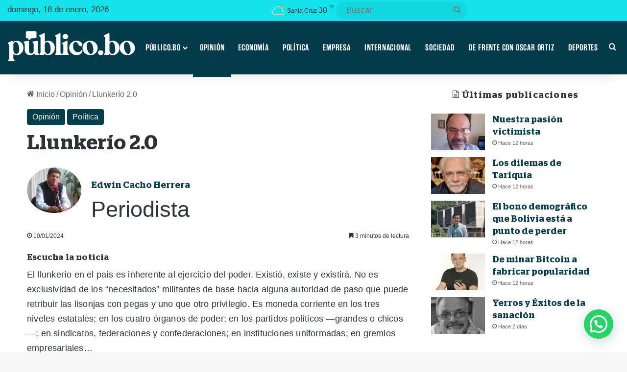

--- FILE ---
content_type: text/html; charset=UTF-8
request_url: https://publico.bo/opinion/llunkerio-2-0/
body_size: 31776
content:
<!DOCTYPE html> <html lang="es" data-skin="light" prefix="og: https://ogp.me/ns#"> <head> <meta charset="UTF-8"/> <link rel="profile" href="//gmpg.org/xfn/11"/> <meta http-equiv='x-dns-prefetch-control' content='on'> <link rel='dns-prefetch' href="//cdnjs.cloudflare.com/"/> <link rel='dns-prefetch' href="//ajax.googleapis.com/"/> <link rel='dns-prefetch' href="//fonts.googleapis.com/"/> <link rel='dns-prefetch' href="//fonts.gstatic.com/"/> <link rel='dns-prefetch' href="//s.gravatar.com/"/> <link rel='dns-prefetch' href="//www.google-analytics.com/"/> <script data-cfasync="false" data-pagespeed-no-defer>
	    window.dataLayerPYS = window.dataLayerPYS || [];
	</script> <title>Llunkerío 2.0 - Publico.bo, Noticias de Bolivia y el mundo.</title> <meta name="description" content="El llunkerío en el país es inherente al ejercicio del poder. Existió, existe y existirá. No es exclusividad de los “necesitados” militantes de base hacia"/> <meta name="robots" content="follow, index, max-snippet:-1, max-video-preview:-1, max-image-preview:large"/> <link rel="canonical" href="https://publico.bo/opinion/llunkerio-2-0/"/> <meta property="og:locale" content="es_ES"/> <meta property="og:type" content="article"/> <meta property="og:title" content="Llunkerío 2.0 - Publico.bo, Noticias de Bolivia y el mundo."/> <meta property="og:description" content="El llunkerío en el país es inherente al ejercicio del poder. Existió, existe y existirá. No es exclusividad de los “necesitados” militantes de base hacia"/> <meta property="og:url" content="https://publico.bo/opinion/llunkerio-2-0/"/> <meta property="og:site_name" content="Publico.bo, Noticias de Bolivia y el mundo."/> <meta property="article:tag" content="Destacadas"/> <meta property="article:section" content="Opinión"/> <meta property="og:image" content="https://publico.bo/wp-content/uploads/2021/08/Edwin-Herrera-Salinas-Publico-Bolivia-e1629835707804.jpeg"/> <meta property="og:image:secure_url" content="https://publico.bo/wp-content/uploads/2021/08/Edwin-Herrera-Salinas-Publico-Bolivia-e1629835707804.jpeg"/> <meta property="og:image:width" content="492"/> <meta property="og:image:height" content="405"/> <meta property="og:image:alt" content="Periodista"/> <meta property="og:image:type" content="image/jpeg"/> <meta property="article:published_time" content="2024-01-10T06:00:17-04:00"/> <meta name="twitter:card" content="summary_large_image"/> <meta name="twitter:title" content="Llunkerío 2.0 - Publico.bo, Noticias de Bolivia y el mundo."/> <meta name="twitter:description" content="El llunkerío en el país es inherente al ejercicio del poder. Existió, existe y existirá. No es exclusividad de los “necesitados” militantes de base hacia"/> <meta name="twitter:image" content="https://publico.bo/wp-content/uploads/2021/08/Edwin-Herrera-Salinas-Publico-Bolivia-e1629835707804.jpeg"/> <meta name="twitter:label1" content="Escrito por"/> <meta name="twitter:data1" content="Edwin Cacho Herrera"/> <meta name="twitter:label2" content="Tiempo de lectura"/> <meta name="twitter:data2" content="3 minutos"/> <script type="application/ld+json" class="rank-math-schema">{"@context":"https://schema.org","@graph":[{"@type":["Organization","Person"],"@id":"https://publico.bo/#person","name":"Publico.bo","url":"https://publico.bo"},{"@type":"WebSite","@id":"https://publico.bo/#website","url":"https://publico.bo","name":"Publico.bo","publisher":{"@id":"https://publico.bo/#person"},"inLanguage":"es"},{"@type":"ImageObject","@id":"https://publico.bo/wp-content/uploads/2021/08/Edwin-Herrera-Salinas-Publico-Bolivia-e1629835707804.jpeg","url":"https://publico.bo/wp-content/uploads/2021/08/Edwin-Herrera-Salinas-Publico-Bolivia-e1629835707804.jpeg","width":"492","height":"405","caption":"Periodista","inLanguage":"es"},{"@type":"WebPage","@id":"https://publico.bo/opinion/llunkerio-2-0/#webpage","url":"https://publico.bo/opinion/llunkerio-2-0/","name":"Llunker\u00edo 2.0 - Publico.bo, Noticias de Bolivia y el mundo.","datePublished":"2024-01-10T06:00:17-04:00","dateModified":"2024-01-10T06:00:17-04:00","isPartOf":{"@id":"https://publico.bo/#website"},"primaryImageOfPage":{"@id":"https://publico.bo/wp-content/uploads/2021/08/Edwin-Herrera-Salinas-Publico-Bolivia-e1629835707804.jpeg"},"inLanguage":"es"},{"@type":"Person","@id":"https://publico.bo/author/edwin-cacho-herrera/","name":"Edwin Cacho Herrera","url":"https://publico.bo/author/edwin-cacho-herrera/","image":{"@type":"ImageObject","@id":"https://publico.bo/wp-content/uploads/2021/07/Edwin-Herrera-Salinas-Publico-Bolivia-150x150.jpeg","url":"https://publico.bo/wp-content/uploads/2021/07/Edwin-Herrera-Salinas-Publico-Bolivia-150x150.jpeg","caption":"Edwin Cacho Herrera","inLanguage":"es"}},{"@type":"BlogPosting","headline":"Llunker\u00edo 2.0 - Publico.bo, Noticias de Bolivia y el mundo.","datePublished":"2024-01-10T06:00:17-04:00","dateModified":"2024-01-10T06:00:17-04:00","articleSection":"Opini\u00f3n, Pol\u00edtica","author":{"@id":"https://publico.bo/author/edwin-cacho-herrera/","name":"Edwin Cacho Herrera"},"publisher":{"@id":"https://publico.bo/#person"},"description":"El llunker\u00edo en el pa\u00eds es inherente al ejercicio del poder. Existi\u00f3, existe y existir\u00e1. No es exclusividad de los \u201cnecesitados\u201d militantes de base hacia","name":"Llunker\u00edo 2.0 - Publico.bo, Noticias de Bolivia y el mundo.","@id":"https://publico.bo/opinion/llunkerio-2-0/#richSnippet","isPartOf":{"@id":"https://publico.bo/opinion/llunkerio-2-0/#webpage"},"image":{"@id":"https://publico.bo/wp-content/uploads/2021/08/Edwin-Herrera-Salinas-Publico-Bolivia-e1629835707804.jpeg"},"inLanguage":"es","mainEntityOfPage":{"@id":"https://publico.bo/opinion/llunkerio-2-0/#webpage"}}]}</script> <script type='application/javascript'  id='pys-version-script'>console.log('PixelYourSite Free version 11.1.3');</script> <link rel='dns-prefetch' href="//www.googletagmanager.com/"/> <link rel='dns-prefetch' href="//pagead2.googlesyndication.com/"/> <link rel="alternate" type="application/rss+xml" title="Publico.bo, Noticias de Bolivia y el mundo. &raquo; Feed" href="/feed/"/> <link rel="alternate" type="application/rss+xml" title="Publico.bo, Noticias de Bolivia y el mundo. &raquo; Feed de los comentarios" href="/comments/feed/"/> <style type="text/css"> :root{ --tie-preset-gradient-1: linear-gradient(135deg, rgba(6, 147, 227, 1) 0%, rgb(155, 81, 224) 100%); --tie-preset-gradient-2: linear-gradient(135deg, rgb(122, 220, 180) 0%, rgb(0, 208, 130) 100%); --tie-preset-gradient-3: linear-gradient(135deg, rgba(252, 185, 0, 1) 0%, rgba(255, 105, 0, 1) 100%); --tie-preset-gradient-4: linear-gradient(135deg, rgba(255, 105, 0, 1) 0%, rgb(207, 46, 46) 100%); --tie-preset-gradient-5: linear-gradient(135deg, rgb(238, 238, 238) 0%, rgb(169, 184, 195) 100%); --tie-preset-gradient-6: linear-gradient(135deg, rgb(74, 234, 220) 0%, rgb(151, 120, 209) 20%, rgb(207, 42, 186) 40%, rgb(238, 44, 130) 60%, rgb(251, 105, 98) 80%, rgb(254, 248, 76) 100%); --tie-preset-gradient-7: linear-gradient(135deg, rgb(255, 206, 236) 0%, rgb(152, 150, 240) 100%); --tie-preset-gradient-8: linear-gradient(135deg, rgb(254, 205, 165) 0%, rgb(254, 45, 45) 50%, rgb(107, 0, 62) 100%); --tie-preset-gradient-9: linear-gradient(135deg, rgb(255, 203, 112) 0%, rgb(199, 81, 192) 50%, rgb(65, 88, 208) 100%); --tie-preset-gradient-10: linear-gradient(135deg, rgb(255, 245, 203) 0%, rgb(182, 227, 212) 50%, rgb(51, 167, 181) 100%); --tie-preset-gradient-11: linear-gradient(135deg, rgb(202, 248, 128) 0%, rgb(113, 206, 126) 100%); --tie-preset-gradient-12: linear-gradient(135deg, rgb(2, 3, 129) 0%, rgb(40, 116, 252) 100%); --tie-preset-gradient-13: linear-gradient(135deg, #4D34FA, #ad34fa); --tie-preset-gradient-14: linear-gradient(135deg, #0057FF, #31B5FF); --tie-preset-gradient-15: linear-gradient(135deg, #FF007A, #FF81BD); --tie-preset-gradient-16: linear-gradient(135deg, #14111E, #4B4462); --tie-preset-gradient-17: linear-gradient(135deg, #F32758, #FFC581); --main-nav-background: #1f2024; --main-nav-secondry-background: rgba(0,0,0,0.2); --main-nav-primary-color: #0088ff; --main-nav-contrast-primary-color: #FFFFFF; --main-nav-text-color: #FFFFFF; --main-nav-secondry-text-color: rgba(225,255,255,0.5); --main-nav-main-border-color: rgba(255,255,255,0.07); --main-nav-secondry-border-color: rgba(255,255,255,0.04); } </style> <link rel="alternate" title="oEmbed (JSON)" type="application/json+oembed" href="/wp-json/oembed/1.0/embed?url=https%3A%2F%2Fpublico.bo%2Fopinion%2Fllunkerio-2-0%2F"/> <link rel="alternate" title="oEmbed (XML)" type="text/xml+oembed" href="/wp-json/oembed/1.0/embed?url=https%3A%2F%2Fpublico.bo%2Fopinion%2Fllunkerio-2-0%2F&#038;format=xml"/> <meta name="viewport" content="width=device-width, initial-scale=1.0"/><style id='wp-img-auto-sizes-contain-inline-css' type='text/css'> img:is([sizes=auto i],[sizes^="auto," i]){contain-intrinsic-size:3000px 1500px} /*# sourceURL=wp-img-auto-sizes-contain-inline-css */ </style> <style id='cf-frontend-style-inline-css' type='text/css'> @font-face { font-family: 'Stag'; font-weight: 400; font-display: auto; font-fallback: Arial; src: url('https://publico.bo/wp-content/uploads/2021/04/Stag-Regular.woff2') format('woff2'), url('https://publico.bo/wp-content/uploads/2021/04/Stag-Regular.woff') format('woff'), url('https://publico.bo/wp-content/uploads/2021/04/Stag-Regular.ttf') format('truetype'), url('https://publico.bo/wp-content/uploads/2021/04/Stag-Regular.eot?#iefix') format('embedded-opentype'); } @font-face { font-family: 'Stag'; font-weight: 400; font-display: auto; font-fallback: Arial; src: url('https://publico.bo/wp-content/uploads/2021/04/Stag-Regular.woff2') format('woff2'), url('https://publico.bo/wp-content/uploads/2021/04/Stag-Regular.woff') format('woff'), url('https://publico.bo/wp-content/uploads/2021/04/Stag-Regular.ttf') format('truetype'), url('https://publico.bo/wp-content/uploads/2021/04/Stag-Regular.eot?#iefix') format('embedded-opentype'); } @font-face { font-family: 'Stag'; font-weight: 400; font-display: auto; font-fallback: Arial; src: url('https://publico.bo/wp-content/uploads/2021/04/Stag-Regular.woff2') format('woff2'), url('https://publico.bo/wp-content/uploads/2021/04/Stag-Regular.woff') format('woff'), url('https://publico.bo/wp-content/uploads/2021/04/Stag-Regular.ttf') format('truetype'), url('https://publico.bo/wp-content/uploads/2021/04/Stag-Regular.eot?#iefix') format('embedded-opentype'); } /*# sourceURL=cf-frontend-style-inline-css */ </style> <style id='wp-emoji-styles-inline-css' type='text/css'> img.wp-smiley, img.emoji { display: inline !important; border: none !important; box-shadow: none !important; height: 1em !important; width: 1em !important; margin: 0 0.07em !important; vertical-align: -0.1em !important; background: none !important; padding: 0 !important; } /*# sourceURL=wp-emoji-styles-inline-css */ </style> <link rel='stylesheet' id='formcraft-common-css' href="/wp-content/plugins/formcraft3/dist/formcraft-common.css?ver=3.9.12" type='text/css' media='all'/> <link rel='stylesheet' id='formcraft-form-css' href="/wp-content/plugins/formcraft3/dist/form.css?ver=3.9.12" type='text/css' media='all'/> <link rel='stylesheet' id='custom_rc_stylesheet-css' href="/wp-content/plugins/related-categories-plugin/includes/css/styles.css?ver=1" type='text/css' media='all'/> <link rel='stylesheet' id='wpac-css-css' href="/wp-content/plugins/wpac-like-system/assets/css/front-end.css?ver=6.9" type='text/css' media='all'/> <link rel='stylesheet' id='font-awesome-css' href="/wp-content/plugins/wpac-like-system/assets/font-awesome/css/all.min.css" type='text/css' media='all'/> <link rel='stylesheet' id='font-awesome-v4-css' href="/wp-content/plugins/wpac-like-system/assets/font-awesome/css/v4-shims.min.css" type='text/css' media='all'/> <link rel='stylesheet' id='mdp-speaker-css' href="/wp-content/plugins/speaker/css/speaker.min.css?ver=4.1.7" type='text/css' media='all'/> <style id='mdp-speaker-inline-css' type='text/css'> .mdp-speaker-wrapper { --mdp-speaker-player-padding: 0px 0px 0px 0px; --mdp-speaker-player-margin: 0px 0px 20px 0px; --mdp-speaker-player-radius: 20px 20px 20px 20px; --mdp-speaker-player-color: rgba(2, 83, 238, 0.09); --mdp-speaker-player-thumbnail-height: 250px; --mdp-speaker-player-color-controls: rgba(45, 45, 48, 1); --mdp-speaker-player-color-controls-hover: rgba(255, 255, 255, 1); --mdp-speaker-player-color-text: rgba(68, 108, 184, 1); --mdp-speaker-player-icon-size: 16px; --mdp-speaker-player-font-size: 12px; --mdp-speaker-player-wave-color: rgba(2, 83, 238, 0.5); --mdp-speaker-player-progress-color: rgba(45, 45, 48, 1); --mdp-speaker-row-gap: 20px; } /*# sourceURL=mdp-speaker-inline-css */ </style> <link rel='stylesheet' id='tie-css-base-css' href="/wp-content/themes/jannah/assets/css/base.min.css?ver=7.5.1" type='text/css' media='all'/> <link rel='stylesheet' id='tie-css-styles-css' href="/wp-content/themes/jannah/assets/css/style.min.css?ver=7.5.1" type='text/css' media='all'/> <link rel='stylesheet' id='tie-css-widgets-css' href="/wp-content/themes/jannah/assets/css/widgets.min.css?ver=7.5.1" type='text/css' media='all'/> <link rel='stylesheet' id='tie-css-helpers-css' href="/wp-content/themes/jannah/assets/css/helpers.min.css?ver=7.5.1" type='text/css' media='all'/> <link rel='stylesheet' id='tie-fontawesome5-css' href="/wp-content/themes/jannah/assets/css/fontawesome.css?ver=7.5.1" type='text/css' media='all'/> <link rel='stylesheet' id='tie-css-ilightbox-css' href="/wp-content/themes/jannah/assets/ilightbox/dark-skin/skin.css?ver=7.5.1" type='text/css' media='all'/> <link rel='stylesheet' id='tie-css-shortcodes-css' href="/wp-content/themes/jannah/assets/css/plugins/shortcodes.min.css?ver=7.5.1" type='text/css' media='all'/> <link rel='stylesheet' id='tie-css-single-css' href="/wp-content/themes/jannah/assets/css/single.min.css?ver=7.5.1" type='text/css' media='all'/> <link rel='stylesheet' id='tie-css-print-css' href="/wp-content/themes/jannah/assets/css/print.css?ver=7.5.1" type='text/css' media='print'/> <link rel='stylesheet' id='tie-theme-child-css-css' href="/wp-content/themes/jannah-child/style.css?ver=6.9" type='text/css' media='all'/> <style id='tie-theme-child-css-inline-css' type='text/css'> @font-face {font-family: 'Stag-SemiBold';font-display: swap;src: url('https://publico.bo/wp-content/uploads/2021/04/Stag-SemiBold.eot');src: url('https://publico.bo/wp-content/uploads/2021/04/Stag-SemiBold.eot?#iefix') format('embedded-opentype'),url('https://publico.bo/wp-content/uploads/2021/04/Stag-SemiBold.woff2') format('woff2'),url('https://publico.bo/wp-content/uploads/2021/04/Stag-SemiBold.woff') format('woff'),url('https://publico.bo/wp-content/uploads/2021/04/Stag-SemiBold.ttf') format('truetype');}@font-face {font-family: 'RamaGothicE-SemiBold';font-display: swap;src: url('https://publico.bo/wp-content/uploads/2021/04/Rama-Gothic-E-W01-SemiBold.ttf') format('truetype');}@font-face {font-family: 'Blinker-thin';font-display: swap;src: url('https://publico.bo/wp-content/uploads/2021/03/Blinker-Thin.ttf') format('truetype');}body{font-family: Arial,Helvetica,sans-serif;}.logo-text,h1,h2,h3,h4,h5,h6,.the-subtitle{font-family: 'Stag-SemiBold';}#main-nav .main-menu > ul > li > a{font-family: 'RamaGothicE-SemiBold';}blockquote p{font-family: 'Blinker-thin';}body{font-size: 17px;font-weight: 400;}#top-nav .top-menu > ul > li > a{font-size: 16px;}#top-nav .top-menu > ul ul li a{font-size: 16px;}#main-nav .main-menu > ul > li > a{font-size: 18px;font-weight: 500;letter-spacing: 0.8px;text-transform: uppercase;}body .button,body [type="submit"]{font-size: 16px;}#breadcrumb{font-size: 16px;}.post-cat{font-size: 16px;}.entry-header h1.entry-title{letter-spacing: 0.5px;line-height: 1.25;}h1.page-title{letter-spacing: 0.5px;line-height: 1.25;}#the-post .entry-content,#the-post .entry-content p{font-size: 18px;letter-spacing: 0.2px;}#tie-wrapper .mag-box-title h3{font-size: 30px;line-height: 1;text-transform: uppercase;}@media (min-width: 768px){.section-title.section-title-default,.section-title-centered{font-size: 18px;}}.entry h1{letter-spacing: 0.5px;line-height: 1.25;}.entry h2{letter-spacing: 0.5px;line-height: 1.25;}.entry h3{letter-spacing: 0.5px;line-height: 1.25;}#tie-wrapper .widget-title .the-subtitle,#tie-wrapper #comments-title,#tie-wrapper .comment-reply-title,#tie-wrapper .woocommerce-tabs .panel h2,#tie-wrapper .related.products h2,#tie-wrapper #bbpress-forums #new-post > fieldset.bbp-form > legend,#tie-wrapper .entry-content .review-box-header{font-size: 18px;font-weight: 500;letter-spacing: 1.2px;}.post-widget-body .post-title,.timeline-widget ul li h3,.posts-list-half-posts li .post-title{font-size: 18px;font-weight: 500;}#tie-wrapper .mag-box.wide-post-box .posts-items>li:nth-child(n) .post-title,#tie-wrapper .mag-box.big-post-left-box li:first-child .post-title,#tie-wrapper .mag-box.big-post-top-box li:first-child .post-title,#tie-wrapper .mag-box.half-box li:first-child .post-title,#tie-wrapper .mag-box.big-posts-box .posts-items>li:nth-child(n) .post-title,#tie-wrapper .mag-box.mini-posts-box .posts-items>li:nth-child(n) .post-title,#tie-wrapper .mag-box.latest-poroducts-box .products .product h2{font-size: 20px;}#tie-wrapper .mag-box.big-post-left-box li:not(:first-child) .post-title,#tie-wrapper .mag-box.big-post-top-box li:not(:first-child) .post-title,#tie-wrapper .mag-box.half-box li:not(:first-child) .post-title,#tie-wrapper .mag-box.big-thumb-left-box li:not(:first-child) .post-title,#tie-wrapper .mag-box.scrolling-box .slide .post-title,#tie-wrapper .mag-box.miscellaneous-box li:not(:first-child) .post-title{font-size: 16px;letter-spacing: 1.2px;}@media (min-width: 992px){.has-sidebar .fullwidth-slider-wrapper .thumb-overlay .thumb-content .thumb-title,.has-sidebar .wide-next-prev-slider-wrapper .thumb-overlay .thumb-content .thumb-title,.has-sidebar .wide-slider-with-navfor-wrapper .thumb-overlay .thumb-content .thumb-title,.has-sidebar .boxed-slider-wrapper .thumb-overlay .thumb-title{font-size: 22px;letter-spacing: 1.2px;line-height: 1.25;}}@media (min-width: 768px){#tie-wrapper .main-slider.grid-3-slides .slide .grid-item:nth-child(1) .thumb-title,#tie-wrapper .main-slider.grid-5-first-big .slide .grid-item:nth-child(1) .thumb-title,#tie-wrapper .main-slider.grid-5-big-centerd .slide .grid-item:nth-child(1) .thumb-title,#tie-wrapper .main-slider.grid-4-big-first-half-second .slide .grid-item:nth-child(1) .thumb-title,#tie-wrapper .main-slider.grid-2-big .thumb-overlay .thumb-title,#tie-wrapper .wide-slider-three-slids-wrapper .thumb-title{font-size: 22px;letter-spacing: 1.2px;line-height: 1.25;}}@media (min-width: 768px){#tie-wrapper .boxed-slider-three-slides-wrapper .slide .thumb-title,#tie-wrapper .grid-3-slides .slide .grid-item:nth-child(n+2) .thumb-title,#tie-wrapper .grid-5-first-big .slide .grid-item:nth-child(n+2) .thumb-title,#tie-wrapper .grid-5-big-centerd .slide .grid-item:nth-child(n+2) .thumb-title,#tie-wrapper .grid-4-big-first-half-second .slide .grid-item:nth-child(n+2) .thumb-title,#tie-wrapper .grid-5-in-rows .grid-item:nth-child(n) .thumb-overlay .thumb-title,#tie-wrapper .main-slider.grid-4-slides .thumb-overlay .thumb-title,#tie-wrapper .grid-6-slides .thumb-overlay .thumb-title,#tie-wrapper .boxed-four-taller-slider .slide .thumb-title{font-size: 22px;letter-spacing: 1.2px;line-height: 1.25;}}:root:root{--brand-color: #033b4a;--dark-brand-color: #000918;--bright-color: #FFFFFF;--base-color: #2c2f34;}#reading-position-indicator{box-shadow: 0 0 10px rgba( 3,59,74,0.7);}:root:root{--brand-color: #033b4a;--dark-brand-color: #000918;--bright-color: #FFFFFF;--base-color: #2c2f34;}#reading-position-indicator{box-shadow: 0 0 10px rgba( 3,59,74,0.7);}::-moz-selection{background-color: #033b4a;color: #FFFFFF;}::selection{background-color: #033b4a;color: #FFFFFF;}a,body .entry a,.dark-skin body .entry a,.comment-list .comment-content a{color: #033b4a;}a:hover,body .entry a:hover,.dark-skin body .entry a:hover,.comment-list .comment-content a:hover{color: #033b4a;}#header-notification-bar{background: var( --tie-preset-gradient-13 );}#header-notification-bar{--tie-buttons-color: #FFFFFF;--tie-buttons-border-color: #FFFFFF;--tie-buttons-hover-color: #e1e1e1;--tie-buttons-hover-text: #000000;}#header-notification-bar{--tie-buttons-text: #000000;}#top-nav,#top-nav .sub-menu,#top-nav .comp-sub-menu,#top-nav .ticker-content,#top-nav .ticker-swipe,.top-nav-boxed #top-nav .topbar-wrapper,.top-nav-dark .top-menu ul,#autocomplete-suggestions.search-in-top-nav{background-color : #13e2ea;}#top-nav *,#autocomplete-suggestions.search-in-top-nav{border-color: rgba( #FFFFFF,0.08);}#top-nav .icon-basecloud-bg:after{color: #13e2ea;}#top-nav,.search-in-top-nav{--tie-buttons-color: rgba(0,45,90,0.82);--tie-buttons-border-color: rgba(0,45,90,0.82);--tie-buttons-text: #FFFFFF;--tie-buttons-hover-color: #000f3c;}#top-nav a:hover,#top-nav .menu li:hover > a,#top-nav .menu > .tie-current-menu > a,#top-nav .components > li:hover > a,#top-nav .components #search-submit:hover,#autocomplete-suggestions.search-in-top-nav .post-title a:hover{color: rgba(0,45,90,0.82);}#top-nav .breaking-title{color: #FFFFFF;}#top-nav .breaking-title:before{background-color: #467caf;}#top-nav .breaking-news-nav li:hover{background-color: #467caf;border-color: #467caf;}#main-nav,#main-nav .menu-sub-content,#main-nav .comp-sub-menu,#main-nav ul.cats-vertical li a.is-active,#main-nav ul.cats-vertical li a:hover,#autocomplete-suggestions.search-in-main-nav{background-color: #033b4a;}#main-nav{border-width: 0;}#theme-header #main-nav:not(.fixed-nav){bottom: 0;}#main-nav .icon-basecloud-bg:after{color: #033b4a;}#autocomplete-suggestions.search-in-main-nav{border-color: rgba(255,255,255,0.07);}.main-nav-boxed #main-nav .main-menu-wrapper{border-width: 0;}#main-nav a:not(:hover),#main-nav a.social-link:not(:hover) span,#main-nav .dropdown-social-icons li a span,#autocomplete-suggestions.search-in-main-nav a{color: #ffffff;}#main-nav,#main-nav input,#main-nav #search-submit,#main-nav .fa-spinner,#main-nav .comp-sub-menu,#main-nav .tie-weather-widget{color: #ffffff;}#main-nav input::-moz-placeholder{color: #ffffff;}#main-nav input:-moz-placeholder{color: #ffffff;}#main-nav input:-ms-input-placeholder{color: #ffffff;}#main-nav input::-webkit-input-placeholder{color: #ffffff;}#main-nav .mega-menu .post-meta,#main-nav .mega-menu .post-meta a,#autocomplete-suggestions.search-in-main-nav .post-meta{color: rgba(255,255,255,0.6);}#main-nav .weather-icon .icon-cloud,#main-nav .weather-icon .icon-basecloud-bg,#main-nav .weather-icon .icon-cloud-behind{color: #ffffff !important;}#the-post .entry-content a:not(.shortc-button){color: #033b4a !important;}#the-post .entry-content a:not(.shortc-button):hover{color: #033b4a !important;}#tie-container #tie-wrapper,.post-layout-8 #content{background-color: #ffffff;}#footer{background-color: #033b4a;}#site-info{background-color: #ffffff;}@media (max-width: 991px) {#tie-wrapper #theme-header,#tie-wrapper #theme-header #main-nav .main-menu-wrapper,#tie-wrapper #theme-header .logo-container{background: transparent;}#tie-wrapper #theme-header .logo-container,#tie-wrapper #theme-header .logo-container.fixed-nav,#tie-wrapper #theme-header #main-nav {background-color: #033b4a;}.mobile-header-components .components .comp-sub-menu{background-color: #033b4a;}}#footer .posts-list-counter .posts-list-items li.widget-post-list:before{border-color: #033b4a;}#footer .timeline-widget a .date:before{border-color: rgba(3,59,74,0.8);}#footer .footer-boxed-widget-area,#footer textarea,#footer input:not([type=submit]),#footer select,#footer code,#footer kbd,#footer pre,#footer samp,#footer .show-more-button,#footer .slider-links .tie-slider-nav span,#footer #wp-calendar,#footer #wp-calendar tbody td,#footer #wp-calendar thead th,#footer .widget.buddypress .item-options a{border-color: rgba(255,255,255,0.1);}#footer .social-statistics-widget .white-bg li.social-icons-item a,#footer .widget_tag_cloud .tagcloud a,#footer .latest-tweets-widget .slider-links .tie-slider-nav span,#footer .widget_layered_nav_filters a{border-color: rgba(255,255,255,0.1);}#footer .social-statistics-widget .white-bg li:before{background: rgba(255,255,255,0.1);}.site-footer #wp-calendar tbody td{background: rgba(255,255,255,0.02);}#footer .white-bg .social-icons-item a span.followers span,#footer .circle-three-cols .social-icons-item a .followers-num,#footer .circle-three-cols .social-icons-item a .followers-name{color: rgba(255,255,255,0.8);}#footer .timeline-widget ul:before,#footer .timeline-widget a:not(:hover) .date:before{background-color: #001d2c;}#site-info,#site-info ul.social-icons li a:not(:hover) span{color: #686868;}#footer .site-info a:not(:hover){color: #686868;}#footer .site-info a:hover{color: #033b4a;}a#go-to-top{background-color: #033b4a;}a#go-to-top{color: #ffffff;}#tie-popup-adblock .container-wrapper{background-color: #3b6995 !important;color: #FFFFFF;}#tie-popup-adblock .container-wrapper .tie-btn-close:before{color: #FFFFFF;}.tie-cat-18,.tie-cat-item-18 > span{background-color:#3a6d61 !important;color:#FFFFFF !important;}.tie-cat-18:after{border-top-color:#3a6d61 !important;}.tie-cat-18:hover{background-color:#1c4f43 !important;}.tie-cat-18:hover:after{border-top-color:#1c4f43 !important;}@media (min-width: 1200px){.container{width: auto;}}.boxed-layout #tie-wrapper,.boxed-layout .fixed-nav{max-width: 1330px;}@media (min-width: 1300px){.container,.wide-next-prev-slider-wrapper .slider-main-container{max-width: 1300px;}}@media (max-width: 991px){.side-aside #mobile-menu .menu > li{border-color: rgba(255,255,255,0.05);}}@media (max-width: 991px){.side-aside.normal-side{background-color: #033b4a;}}.side-aside #mobile-menu li a,.side-aside #mobile-menu .mobile-arrows,.side-aside #mobile-search .search-field{color: #ffffff;}#mobile-search .search-field::-moz-placeholder {color: #ffffff;}#mobile-search .search-field:-moz-placeholder {color: #ffffff;}#mobile-search .search-field:-ms-input-placeholder {color: #ffffff;}#mobile-search .search-field::-webkit-input-placeholder {color: #ffffff;}@media (max-width: 991px){.tie-btn-close span{color: #ffffff;}}.side-aside.dark-skin a.remove:not(:hover)::before,#mobile-social-icons .social-icons-item a:not(:hover) span{color: #ffffff!important;}.tie-insta-header {margin-bottom: 15px;}.tie-insta-avatar a {width: 70px;height: 70px;display: block;position: relative;float: left;margin-right: 15px;margin-bottom: 15px;}.tie-insta-avatar a:before {content: "";position: absolute;width: calc(100% + 6px);height: calc(100% + 6px);left: -3px;top: -3px;border-radius: 50%;background: #d6249f;background: radial-gradient(circle at 30% 107%,#fdf497 0%,#fdf497 5%,#fd5949 45%,#d6249f 60%,#285AEB 90%);}.tie-insta-avatar a:after {position: absolute;content: "";width: calc(100% + 3px);height: calc(100% + 3px);left: -2px;top: -2px;border-radius: 50%;background: #fff;}.dark-skin .tie-insta-avatar a:after {background: #27292d;}.tie-insta-avatar img {border-radius: 50%;position: relative;z-index: 2;transition: all 0.25s;}.tie-insta-avatar img:hover {box-shadow: 0px 0px 15px 0 #6b54c6;}.tie-insta-info {font-size: 1.3em;font-weight: bold;margin-bottom: 5px;}@media (min-width: 580px){.wide-post-box .posts-items li .post-thumb {flex-basis: 30%;}} /*# sourceURL=tie-theme-child-css-inline-css */ </style> <script type="text/javascript" data-no-optimize="1" data-cfasync="false" src="https://publico.bo/wp-includes/js/jquery/jquery.min.js?ver=3.7.1" id="jquery-core-js"></script> <script type="text/javascript" src="https://publico.bo/wp-includes/js/jquery/jquery-migrate.min.js?ver=3.4.1" id="jquery-migrate-js"></script> <script type="text/javascript" id="wpac-ajax-js-extra">
/* <![CDATA[ */
var wpac_ajax_url = {"ajax_url":"https://publico.bo/wp-admin/admin-ajax.php","user_id":"0","user_ip":"3.133.158.149"};
//# sourceURL=wpac-ajax-js-extra
/* ]]> */
</script> <script type="text/javascript" src="https://publico.bo/wp-content/plugins/wpac-like-system/assets/js/ajax.js?ver=6.9" id="wpac-ajax-js"></script> <script type="text/javascript" src="https://publico.bo/wp-content/plugins/wpac-like-system/assets/js/frontend.js?ver=6.9" id="wpac-frontend-ajax-js"></script> <script type="text/javascript" src="https://publico.bo/wp-content/plugins/pixelyoursite/dist/scripts/jquery.bind-first-0.2.3.min.js?ver=6.9" id="jquery-bind-first-js"></script> <script type="text/javascript" src="https://publico.bo/wp-content/plugins/pixelyoursite/dist/scripts/js.cookie-2.1.3.min.js?ver=2.1.3" id="js-cookie-pys-js"></script> <script type="text/javascript" src="https://publico.bo/wp-content/plugins/pixelyoursite/dist/scripts/tld.min.js?ver=2.3.1" id="js-tld-js"></script> <script type="text/javascript" id="pys-js-extra">
/* <![CDATA[ */
var pysOptions = {"staticEvents":{"facebook":{"init_event":[{"delay":0,"type":"static","ajaxFire":false,"name":"PageView","pixelIds":["502768340957468"],"eventID":"08608ca1-6525-4082-9bb9-0796001b7ab0","params":{"post_category":"Opini\u00f3n, Pol\u00edtica","page_title":"Llunker\u00edo 2.0","post_type":"post","post_id":43838,"plugin":"PixelYourSite","user_role":"guest","event_url":"publico.bo/opinion/llunkerio-2-0/"},"e_id":"init_event","ids":[],"hasTimeWindow":false,"timeWindow":0,"woo_order":"","edd_order":""}]}},"dynamicEvents":{"automatic_event_form":{"facebook":{"delay":0,"type":"dyn","name":"Form","pixelIds":["502768340957468"],"eventID":"51882904-16c0-466a-a60c-64582859338e","params":{"page_title":"Llunker\u00edo 2.0","post_type":"post","post_id":43838,"plugin":"PixelYourSite","user_role":"guest","event_url":"publico.bo/opinion/llunkerio-2-0/"},"e_id":"automatic_event_form","ids":[],"hasTimeWindow":false,"timeWindow":0,"woo_order":"","edd_order":""},"ga":{"delay":0,"type":"dyn","name":"Form","trackingIds":["G-3C6FT1HYZC"],"eventID":"51882904-16c0-466a-a60c-64582859338e","params":{"page_title":"Llunker\u00edo 2.0","post_type":"post","post_id":43838,"plugin":"PixelYourSite","user_role":"guest","event_url":"publico.bo/opinion/llunkerio-2-0/"},"e_id":"automatic_event_form","ids":[],"hasTimeWindow":false,"timeWindow":0,"pixelIds":[],"woo_order":"","edd_order":""}},"automatic_event_download":{"facebook":{"delay":0,"type":"dyn","name":"Download","extensions":["","doc","exe","js","pdf","ppt","tgz","zip","xls"],"pixelIds":["502768340957468"],"eventID":"8b4ff3ed-8e60-4852-a79a-daf29a617361","params":{"page_title":"Llunker\u00edo 2.0","post_type":"post","post_id":43838,"plugin":"PixelYourSite","user_role":"guest","event_url":"publico.bo/opinion/llunkerio-2-0/"},"e_id":"automatic_event_download","ids":[],"hasTimeWindow":false,"timeWindow":0,"woo_order":"","edd_order":""},"ga":{"delay":0,"type":"dyn","name":"Download","extensions":["","doc","exe","js","pdf","ppt","tgz","zip","xls"],"trackingIds":["G-3C6FT1HYZC"],"eventID":"8b4ff3ed-8e60-4852-a79a-daf29a617361","params":{"page_title":"Llunker\u00edo 2.0","post_type":"post","post_id":43838,"plugin":"PixelYourSite","user_role":"guest","event_url":"publico.bo/opinion/llunkerio-2-0/"},"e_id":"automatic_event_download","ids":[],"hasTimeWindow":false,"timeWindow":0,"pixelIds":[],"woo_order":"","edd_order":""}},"automatic_event_comment":{"facebook":{"delay":0,"type":"dyn","name":"Comment","pixelIds":["502768340957468"],"eventID":"20c8f470-1970-4db9-b0e9-ecd0a9555e82","params":{"page_title":"Llunker\u00edo 2.0","post_type":"post","post_id":43838,"plugin":"PixelYourSite","user_role":"guest","event_url":"publico.bo/opinion/llunkerio-2-0/"},"e_id":"automatic_event_comment","ids":[],"hasTimeWindow":false,"timeWindow":0,"woo_order":"","edd_order":""},"ga":{"delay":0,"type":"dyn","name":"Comment","trackingIds":["G-3C6FT1HYZC"],"eventID":"20c8f470-1970-4db9-b0e9-ecd0a9555e82","params":{"page_title":"Llunker\u00edo 2.0","post_type":"post","post_id":43838,"plugin":"PixelYourSite","user_role":"guest","event_url":"publico.bo/opinion/llunkerio-2-0/"},"e_id":"automatic_event_comment","ids":[],"hasTimeWindow":false,"timeWindow":0,"pixelIds":[],"woo_order":"","edd_order":""}}},"triggerEvents":[],"triggerEventTypes":[],"facebook":{"pixelIds":["502768340957468"],"advancedMatching":[],"advancedMatchingEnabled":false,"removeMetadata":false,"wooVariableAsSimple":false,"serverApiEnabled":false,"wooCRSendFromServer":false,"send_external_id":null,"enabled_medical":false,"do_not_track_medical_param":["event_url","post_title","page_title","landing_page","content_name","categories","category_name","tags"],"meta_ldu":false},"ga":{"trackingIds":["G-3C6FT1HYZC"],"commentEventEnabled":true,"downloadEnabled":true,"formEventEnabled":true,"crossDomainEnabled":false,"crossDomainAcceptIncoming":false,"crossDomainDomains":[],"isDebugEnabled":[],"serverContainerUrls":{"G-3C6FT1HYZC":{"enable_server_container":"","server_container_url":"","transport_url":""}},"additionalConfig":{"G-3C6FT1HYZC":{"first_party_collection":true}},"disableAdvertisingFeatures":false,"disableAdvertisingPersonalization":false,"wooVariableAsSimple":true,"custom_page_view_event":false},"debug":"","siteUrl":"https://publico.bo","ajaxUrl":"https://publico.bo/wp-admin/admin-ajax.php","ajax_event":"1f64649d94","enable_remove_download_url_param":"1","cookie_duration":"7","last_visit_duration":"60","enable_success_send_form":"","ajaxForServerEvent":"1","ajaxForServerStaticEvent":"1","useSendBeacon":"1","send_external_id":"1","external_id_expire":"180","track_cookie_for_subdomains":"1","google_consent_mode":"1","gdpr":{"ajax_enabled":false,"all_disabled_by_api":false,"facebook_disabled_by_api":false,"analytics_disabled_by_api":false,"google_ads_disabled_by_api":false,"pinterest_disabled_by_api":false,"bing_disabled_by_api":false,"externalID_disabled_by_api":false,"facebook_prior_consent_enabled":true,"analytics_prior_consent_enabled":true,"google_ads_prior_consent_enabled":null,"pinterest_prior_consent_enabled":true,"bing_prior_consent_enabled":true,"cookiebot_integration_enabled":false,"cookiebot_facebook_consent_category":"marketing","cookiebot_analytics_consent_category":"statistics","cookiebot_tiktok_consent_category":"marketing","cookiebot_google_ads_consent_category":"marketing","cookiebot_pinterest_consent_category":"marketing","cookiebot_bing_consent_category":"marketing","consent_magic_integration_enabled":false,"real_cookie_banner_integration_enabled":false,"cookie_notice_integration_enabled":false,"cookie_law_info_integration_enabled":false,"analytics_storage":{"enabled":true,"value":"granted","filter":false},"ad_storage":{"enabled":true,"value":"granted","filter":false},"ad_user_data":{"enabled":true,"value":"granted","filter":false},"ad_personalization":{"enabled":true,"value":"granted","filter":false}},"cookie":{"disabled_all_cookie":false,"disabled_start_session_cookie":false,"disabled_advanced_form_data_cookie":false,"disabled_landing_page_cookie":false,"disabled_first_visit_cookie":false,"disabled_trafficsource_cookie":false,"disabled_utmTerms_cookie":false,"disabled_utmId_cookie":false},"tracking_analytics":{"TrafficSource":"direct","TrafficLanding":"undefined","TrafficUtms":[],"TrafficUtmsId":[]},"GATags":{"ga_datalayer_type":"default","ga_datalayer_name":"dataLayerPYS"},"woo":{"enabled":false},"edd":{"enabled":false},"cache_bypass":"1768774034"};
//# sourceURL=pys-js-extra
/* ]]> */
</script> <script type="text/javascript" src="https://publico.bo/wp-content/plugins/pixelyoursite/dist/scripts/public.js?ver=11.1.3" id="pys-js"></script> <link rel="https://api.w.org/" href="/wp-json/"/><link rel="alternate" title="JSON" type="application/json" href="/wp-json/wp/v2/posts/43838"/><meta name="generator" content="WordPress 6.9"/> <link rel='shortlink' href="/?p=43838"/> <meta name="generator" content="Site Kit by Google 1.170.0"/><meta http-equiv="X-UA-Compatible" content="IE=edge"> <script>(function(w,d,s,l,i){w[l]=w[l]||[];w[l].push({'gtm.start':
new Date().getTime(),event:'gtm.js'});var f=d.getElementsByTagName(s)[0],
j=d.createElement(s),dl=l!='dataLayer'?'&l='+l:'';j.async=true;j.src=
'https://www.googletagmanager.com/gtm.js?id='+i+dl;f.parentNode.insertBefore(j,f);
})(window,document,'script','dataLayer','GTM-TH6TNJF');</script> <script async src="https://www.googletagmanager.com/gtag/js?id=G-3C6FT1HYZC&l=dataLayerPYS"></script> <script>
  window.dataLayerPYS = window.dataLayerPYS || [];
  function gtag(){dataLayerPYS.push(arguments);}
  gtag('js', new Date());
  gtag('config', 'G-3C6FT1HYZC');
</script> <meta name="theme-color" content="#033b4a"/> <meta name="google-adsense-platform-account" content="ca-host-pub-2644536267352236"> <meta name="google-adsense-platform-domain" content="sitekit.withgoogle.com"> <meta name="onesignal" content="wordpress-plugin"/> <script>

      window.OneSignalDeferred = window.OneSignalDeferred || [];

      OneSignalDeferred.push(function(OneSignal) {
        var oneSignal_options = {};
        window._oneSignalInitOptions = oneSignal_options;

        oneSignal_options['serviceWorkerParam'] = { scope: '/wp-content/plugins/onesignal-free-web-push-notifications/sdk_files/push/onesignal/' };
oneSignal_options['serviceWorkerPath'] = 'OneSignalSDKWorker.js';

        OneSignal.Notifications.setDefaultUrl("https://publico.bo");

        oneSignal_options['wordpress'] = true;
oneSignal_options['appId'] = '7563e18e-670c-42d9-9ba2-f897c876f86c';
oneSignal_options['allowLocalhostAsSecureOrigin'] = true;
oneSignal_options['welcomeNotification'] = { };
oneSignal_options['welcomeNotification']['title'] = "Publico.bo";
oneSignal_options['welcomeNotification']['message'] = "Muchas gracias por suscribirte";
oneSignal_options['welcomeNotification']['url'] = "https://publico.bo/";
oneSignal_options['path'] = "https://publico.bo/wp-content/plugins/onesignal-free-web-push-notifications/sdk_files/";
oneSignal_options['persistNotification'] = true;
oneSignal_options['promptOptions'] = { };
oneSignal_options['promptOptions']['actionMessage'] = "Nos gustaría que te suscribas a nuestras noticias. Puedes suscribirte cuando quieras.";
oneSignal_options['promptOptions']['acceptButtonText'] = "Permitir";
oneSignal_options['promptOptions']['cancelButtonText'] = "No, Gracias";
oneSignal_options['notifyButton'] = { };
oneSignal_options['notifyButton']['enable'] = true;
oneSignal_options['notifyButton']['position'] = 'bottom-right';
oneSignal_options['notifyButton']['theme'] = 'default';
oneSignal_options['notifyButton']['size'] = 'large';
oneSignal_options['notifyButton']['showCredit'] = true;
oneSignal_options['notifyButton']['text'] = {};
oneSignal_options['notifyButton']['text']['tip.state.unsubscribed'] = 'Nos gustaría notificarle sobre las últimas noticias y actualizaciones.';
oneSignal_options['notifyButton']['text']['tip.state.subscribed'] = 'Ahora estas suscrito!';
oneSignal_options['notifyButton']['text']['tip.state.blocked'] = 'Bloqueaste las notificaciones';
oneSignal_options['notifyButton']['text']['message.action.subscribed'] = 'Muchas gracias por suscribirte!';
oneSignal_options['notifyButton']['text']['message.action.resubscribed'] = 'estas suscrito nuevamente!';
oneSignal_options['notifyButton']['text']['message.action.unsubscribed'] = 'No recibirás mas notificaciones';
oneSignal_options['notifyButton']['text']['dialog.main.button.subscribe'] = 'Suscríbete';
oneSignal_options['notifyButton']['text']['dialog.main.button.unsubscribe'] = 'Anular la suscripción';
oneSignal_options['notifyButton']['colors'] = {};
oneSignal_options['notifyButton']['colors']['circle.background'] = '#e54b4d';
oneSignal_options['notifyButton']['colors']['badge.background'] = '#e54b4d';
oneSignal_options['notifyButton']['colors']['pulse.color'] = '#e54b4d';
oneSignal_options['notifyButton']['colors']['dialog.button.background'] = '#e54b4d';
oneSignal_options['notifyButton']['colors']['dialog.button.background.hovering'] = '#e54b4d';
oneSignal_options['notifyButton']['colors']['dialog.button.background.active'] = '#e54b4d';
oneSignal_options['notifyButton']['offset'] = {};
oneSignal_options['notifyButton']['offset']['bottom'] = '20px';
oneSignal_options['notifyButton']['offset']['left'] = '20px';
oneSignal_options['notifyButton']['offset']['right'] = '20px';
          /* OneSignal: Using custom SDK initialization. */
                });

      function documentInitOneSignal() {
        var oneSignal_elements = document.getElementsByClassName("OneSignal-prompt");

        var oneSignalLinkClickHandler = function(event) { OneSignal.Notifications.requestPermission(); event.preventDefault(); };        for(var i = 0; i < oneSignal_elements.length; i++)
          oneSignal_elements[i].addEventListener('click', oneSignalLinkClickHandler, false);
      }

      if (document.readyState === 'complete') {
           documentInitOneSignal();
      }
      else {
           window.addEventListener("load", function(event){
               documentInitOneSignal();
          });
      }
    </script> <script type="text/javascript" async="async" src="https://pagead2.googlesyndication.com/pagead/js/adsbygoogle.js?client=ca-pub-6060663072622606&amp;host=ca-host-pub-2644536267352236" crossorigin="anonymous"></script> <link rel="icon" href="/wp-content/uploads/2021/09/cropped-LinkedIn-PP-32x32.png" sizes="32x32"/> <link rel="icon" href="/wp-content/uploads/2021/09/cropped-LinkedIn-PP-192x192.png" sizes="192x192"/> <link rel="apple-touch-icon" href="/wp-content/uploads/2021/09/cropped-LinkedIn-PP-180x180.png"/> <meta name="msapplication-TileImage" content="https://publico.bo/wp-content/uploads/2021/09/cropped-LinkedIn-PP-270x270.png"/> <style id='global-styles-inline-css' type='text/css'> :root{--wp--preset--aspect-ratio--square: 1;--wp--preset--aspect-ratio--4-3: 4/3;--wp--preset--aspect-ratio--3-4: 3/4;--wp--preset--aspect-ratio--3-2: 3/2;--wp--preset--aspect-ratio--2-3: 2/3;--wp--preset--aspect-ratio--16-9: 16/9;--wp--preset--aspect-ratio--9-16: 9/16;--wp--preset--color--black: #000000;--wp--preset--color--cyan-bluish-gray: #abb8c3;--wp--preset--color--white: #ffffff;--wp--preset--color--pale-pink: #f78da7;--wp--preset--color--vivid-red: #cf2e2e;--wp--preset--color--luminous-vivid-orange: #ff6900;--wp--preset--color--luminous-vivid-amber: #fcb900;--wp--preset--color--light-green-cyan: #7bdcb5;--wp--preset--color--vivid-green-cyan: #00d084;--wp--preset--color--pale-cyan-blue: #8ed1fc;--wp--preset--color--vivid-cyan-blue: #0693e3;--wp--preset--color--vivid-purple: #9b51e0;--wp--preset--color--global-color: #033b4a;--wp--preset--gradient--vivid-cyan-blue-to-vivid-purple: linear-gradient(135deg,rgb(6,147,227) 0%,rgb(155,81,224) 100%);--wp--preset--gradient--light-green-cyan-to-vivid-green-cyan: linear-gradient(135deg,rgb(122,220,180) 0%,rgb(0,208,130) 100%);--wp--preset--gradient--luminous-vivid-amber-to-luminous-vivid-orange: linear-gradient(135deg,rgb(252,185,0) 0%,rgb(255,105,0) 100%);--wp--preset--gradient--luminous-vivid-orange-to-vivid-red: linear-gradient(135deg,rgb(255,105,0) 0%,rgb(207,46,46) 100%);--wp--preset--gradient--very-light-gray-to-cyan-bluish-gray: linear-gradient(135deg,rgb(238,238,238) 0%,rgb(169,184,195) 100%);--wp--preset--gradient--cool-to-warm-spectrum: linear-gradient(135deg,rgb(74,234,220) 0%,rgb(151,120,209) 20%,rgb(207,42,186) 40%,rgb(238,44,130) 60%,rgb(251,105,98) 80%,rgb(254,248,76) 100%);--wp--preset--gradient--blush-light-purple: linear-gradient(135deg,rgb(255,206,236) 0%,rgb(152,150,240) 100%);--wp--preset--gradient--blush-bordeaux: linear-gradient(135deg,rgb(254,205,165) 0%,rgb(254,45,45) 50%,rgb(107,0,62) 100%);--wp--preset--gradient--luminous-dusk: linear-gradient(135deg,rgb(255,203,112) 0%,rgb(199,81,192) 50%,rgb(65,88,208) 100%);--wp--preset--gradient--pale-ocean: linear-gradient(135deg,rgb(255,245,203) 0%,rgb(182,227,212) 50%,rgb(51,167,181) 100%);--wp--preset--gradient--electric-grass: linear-gradient(135deg,rgb(202,248,128) 0%,rgb(113,206,126) 100%);--wp--preset--gradient--midnight: linear-gradient(135deg,rgb(2,3,129) 0%,rgb(40,116,252) 100%);--wp--preset--font-size--small: 13px;--wp--preset--font-size--medium: 20px;--wp--preset--font-size--large: 36px;--wp--preset--font-size--x-large: 42px;--wp--preset--spacing--20: 0.44rem;--wp--preset--spacing--30: 0.67rem;--wp--preset--spacing--40: 1rem;--wp--preset--spacing--50: 1.5rem;--wp--preset--spacing--60: 2.25rem;--wp--preset--spacing--70: 3.38rem;--wp--preset--spacing--80: 5.06rem;--wp--preset--shadow--natural: 6px 6px 9px rgba(0, 0, 0, 0.2);--wp--preset--shadow--deep: 12px 12px 50px rgba(0, 0, 0, 0.4);--wp--preset--shadow--sharp: 6px 6px 0px rgba(0, 0, 0, 0.2);--wp--preset--shadow--outlined: 6px 6px 0px -3px rgb(255, 255, 255), 6px 6px rgb(0, 0, 0);--wp--preset--shadow--crisp: 6px 6px 0px rgb(0, 0, 0);}:where(.is-layout-flex){gap: 0.5em;}:where(.is-layout-grid){gap: 0.5em;}body .is-layout-flex{display: flex;}.is-layout-flex{flex-wrap: wrap;align-items: center;}.is-layout-flex > :is(*, div){margin: 0;}body .is-layout-grid{display: grid;}.is-layout-grid > :is(*, div){margin: 0;}:where(.wp-block-columns.is-layout-flex){gap: 2em;}:where(.wp-block-columns.is-layout-grid){gap: 2em;}:where(.wp-block-post-template.is-layout-flex){gap: 1.25em;}:where(.wp-block-post-template.is-layout-grid){gap: 1.25em;}.has-black-color{color: var(--wp--preset--color--black) !important;}.has-cyan-bluish-gray-color{color: var(--wp--preset--color--cyan-bluish-gray) !important;}.has-white-color{color: var(--wp--preset--color--white) !important;}.has-pale-pink-color{color: var(--wp--preset--color--pale-pink) !important;}.has-vivid-red-color{color: var(--wp--preset--color--vivid-red) !important;}.has-luminous-vivid-orange-color{color: var(--wp--preset--color--luminous-vivid-orange) !important;}.has-luminous-vivid-amber-color{color: var(--wp--preset--color--luminous-vivid-amber) !important;}.has-light-green-cyan-color{color: var(--wp--preset--color--light-green-cyan) !important;}.has-vivid-green-cyan-color{color: var(--wp--preset--color--vivid-green-cyan) !important;}.has-pale-cyan-blue-color{color: var(--wp--preset--color--pale-cyan-blue) !important;}.has-vivid-cyan-blue-color{color: var(--wp--preset--color--vivid-cyan-blue) !important;}.has-vivid-purple-color{color: var(--wp--preset--color--vivid-purple) !important;}.has-black-background-color{background-color: var(--wp--preset--color--black) !important;}.has-cyan-bluish-gray-background-color{background-color: var(--wp--preset--color--cyan-bluish-gray) !important;}.has-white-background-color{background-color: var(--wp--preset--color--white) !important;}.has-pale-pink-background-color{background-color: var(--wp--preset--color--pale-pink) !important;}.has-vivid-red-background-color{background-color: var(--wp--preset--color--vivid-red) !important;}.has-luminous-vivid-orange-background-color{background-color: var(--wp--preset--color--luminous-vivid-orange) !important;}.has-luminous-vivid-amber-background-color{background-color: var(--wp--preset--color--luminous-vivid-amber) !important;}.has-light-green-cyan-background-color{background-color: var(--wp--preset--color--light-green-cyan) !important;}.has-vivid-green-cyan-background-color{background-color: var(--wp--preset--color--vivid-green-cyan) !important;}.has-pale-cyan-blue-background-color{background-color: var(--wp--preset--color--pale-cyan-blue) !important;}.has-vivid-cyan-blue-background-color{background-color: var(--wp--preset--color--vivid-cyan-blue) !important;}.has-vivid-purple-background-color{background-color: var(--wp--preset--color--vivid-purple) !important;}.has-black-border-color{border-color: var(--wp--preset--color--black) !important;}.has-cyan-bluish-gray-border-color{border-color: var(--wp--preset--color--cyan-bluish-gray) !important;}.has-white-border-color{border-color: var(--wp--preset--color--white) !important;}.has-pale-pink-border-color{border-color: var(--wp--preset--color--pale-pink) !important;}.has-vivid-red-border-color{border-color: var(--wp--preset--color--vivid-red) !important;}.has-luminous-vivid-orange-border-color{border-color: var(--wp--preset--color--luminous-vivid-orange) !important;}.has-luminous-vivid-amber-border-color{border-color: var(--wp--preset--color--luminous-vivid-amber) !important;}.has-light-green-cyan-border-color{border-color: var(--wp--preset--color--light-green-cyan) !important;}.has-vivid-green-cyan-border-color{border-color: var(--wp--preset--color--vivid-green-cyan) !important;}.has-pale-cyan-blue-border-color{border-color: var(--wp--preset--color--pale-cyan-blue) !important;}.has-vivid-cyan-blue-border-color{border-color: var(--wp--preset--color--vivid-cyan-blue) !important;}.has-vivid-purple-border-color{border-color: var(--wp--preset--color--vivid-purple) !important;}.has-vivid-cyan-blue-to-vivid-purple-gradient-background{background: var(--wp--preset--gradient--vivid-cyan-blue-to-vivid-purple) !important;}.has-light-green-cyan-to-vivid-green-cyan-gradient-background{background: var(--wp--preset--gradient--light-green-cyan-to-vivid-green-cyan) !important;}.has-luminous-vivid-amber-to-luminous-vivid-orange-gradient-background{background: var(--wp--preset--gradient--luminous-vivid-amber-to-luminous-vivid-orange) !important;}.has-luminous-vivid-orange-to-vivid-red-gradient-background{background: var(--wp--preset--gradient--luminous-vivid-orange-to-vivid-red) !important;}.has-very-light-gray-to-cyan-bluish-gray-gradient-background{background: var(--wp--preset--gradient--very-light-gray-to-cyan-bluish-gray) !important;}.has-cool-to-warm-spectrum-gradient-background{background: var(--wp--preset--gradient--cool-to-warm-spectrum) !important;}.has-blush-light-purple-gradient-background{background: var(--wp--preset--gradient--blush-light-purple) !important;}.has-blush-bordeaux-gradient-background{background: var(--wp--preset--gradient--blush-bordeaux) !important;}.has-luminous-dusk-gradient-background{background: var(--wp--preset--gradient--luminous-dusk) !important;}.has-pale-ocean-gradient-background{background: var(--wp--preset--gradient--pale-ocean) !important;}.has-electric-grass-gradient-background{background: var(--wp--preset--gradient--electric-grass) !important;}.has-midnight-gradient-background{background: var(--wp--preset--gradient--midnight) !important;}.has-small-font-size{font-size: var(--wp--preset--font-size--small) !important;}.has-medium-font-size{font-size: var(--wp--preset--font-size--medium) !important;}.has-large-font-size{font-size: var(--wp--preset--font-size--large) !important;}.has-x-large-font-size{font-size: var(--wp--preset--font-size--x-large) !important;} /*# sourceURL=global-styles-inline-css */ </style> <link rel='stylesheet' id='joinchat-css' href="/wp-content/plugins/creame-whatsapp-me/public/css/joinchat.min.css?ver=6.0.8" type='text/css' media='all'/> <style id='joinchat-inline-css' type='text/css'> .joinchat{--ch:142;--cs:70%;--cl:49%;--bw:1} /*# sourceURL=joinchat-inline-css */ </style> </head> <body id="tie-body" class="wp-singular post-template-default single single-post postid-43838 single-format-standard wp-theme-jannah wp-child-theme-jannah-child tie-no-js wrapper-has-shadow block-head-9 magazine2 is-thumb-overlay-disabled is-desktop is-header-layout-1 sidebar-right has-sidebar post-layout-2 narrow-title-narrow-media is-standard-format has-mobile-share is-ajax-parent-post"> <noscript><iframe src="//www.googletagmanager.com/ns.html?id=GTM-TH6TNJF" height="0" width="0" style="display:none;visibility:hidden"></iframe></noscript> <div class="background-overlay"> <div id="tie-container" class="site tie-container"> <div id="tie-wrapper"> <header id="theme-header" class="theme-header header-layout-1 main-nav-dark main-nav-default-dark main-nav-below no-stream-item top-nav-active top-nav-light top-nav-default-light top-nav-above has-shadow is-stretch-header has-normal-width-logo has-custom-sticky-logo mobile-header-default"> <nav id="top-nav" data-skin="search-in-top-nav" class="has-date-components top-nav header-nav live-search-parent" aria-label="Menú de Navegación secundario"> <div class="container"> <div class="topbar-wrapper"> <div class="topbar-today-date"> domingo, 18 de enero, 2026 </div> <div class="tie-alignleft"> </div> <div class="tie-alignright"> <ul class="components"><li class="weather-menu-item menu-item custom-menu-link"> <div class="tie-weather-widget " title="Nubes dispersas"> <div class="weather-wrap"> <div class="weather-forecast-day small-weather-icons"> <div class="weather-icon"> <div class="icon-cloud"></div> <div class="icon-cloud-behind"></div> <div class="icon-basecloud-bg"></div> <div class="icon-sun-animi"></div> </div> </div> <div class="city-data"> <span>Santa Cruz</span> <span class="weather-current-temp"> 30 <sup>&#x2103;</sup> </span> </div> </div> </div> </li> <li class="search-bar menu-item custom-menu-link" aria-label="Buscar"> <form method="get" id="search" action="https://publico.bo/"> <input id="search-input" class="is-ajax-search" inputmode="search" type="text" name="s" title="Buscar" placeholder="Buscar"/> <button id="search-submit" type="submit"> <span class="tie-icon-search tie-search-icon" aria-hidden="true"></span> <span class="screen-reader-text">Buscar</span> </button> </form> </li> </ul> </div> </div> </div> </nav> <div class="main-nav-wrapper"> <nav id="main-nav" data-skin="search-in-main-nav" class="main-nav header-nav live-search-parent menu-style-default menu-style-solid-bg" style="line-height:110px" aria-label="Menú de Navegación principal"> <div class="container"> <div class="main-menu-wrapper"> <div id="mobile-header-components-area_1" class="mobile-header-components"><ul class="components"><li class="mobile-component_menu custom-menu-link"><a href="#" id="mobile-menu-icon"><span class="tie-mobile-menu-icon nav-icon is-layout-1"></span><span class="screen-reader-text">Menú</span></a></li></ul></div> <div class="header-layout-1-logo" style="width:260px"> <div id="logo" class="image-logo" style="margin-top: 20px; margin-bottom: 20px;"> <a title="PUBLICO.BO" href="/"> <picture class="tie-logo-default tie-logo-picture"> <source class="tie-logo-source-default tie-logo-source" srcset="https://publico.bo/wp-content/uploads/2021/05/logo-simplified-2.png"> <img class="tie-logo-img-default tie-logo-img" src="/wp-content/uploads/2021/05/logo-simplified-2.png" alt="PUBLICO.BO" width="260" height="70" style="max-height:70px; width: auto;"/> </picture> </a> </div> </div> <div id="mobile-header-components-area_2" class="mobile-header-components"><ul class="components"><li class="mobile-component_search custom-menu-link"> <a href="#" class="tie-search-trigger-mobile"> <span class="tie-icon-search tie-search-icon" aria-hidden="true"></span> <span class="screen-reader-text">Buscar</span> </a> </li></ul></div> <div id="menu-components-wrap"> <div id="sticky-logo" class="image-logo"> <a title="PUBLICO.BO" href="/"> <picture class="tie-logo-default tie-logo-picture"> <source class="tie-logo-source-default tie-logo-source" srcset="https://publico.bo/wp-content/uploads/2021/04/logo-simplified.png"> <img class="tie-logo-img-default tie-logo-img" src="/wp-content/uploads/2021/04/logo-simplified.png" alt="PUBLICO.BO" style="max-height:49px; width: auto;"/> </picture> </a> </div> <div class="flex-placeholder"></div> <div class="main-menu main-menu-wrap"> <div id="main-nav-menu" class="main-menu header-menu"><ul id="menu-menu-principal" class="menu"><li id="menu-item-514" class="menu-item menu-item-type-taxonomy menu-item-object-category menu-item-has-children menu-item-514"><a href="/publicobo/">Público.bo</a> <ul class="sub-menu menu-sub-content"> <li id="menu-item-950" class="menu-item menu-item-type-taxonomy menu-item-object-category menu-item-950"><a href="/lo-que-debes-saber-hoy/">Lo que debes saber hoy </a></li> <li id="menu-item-951" class="menu-item menu-item-type-taxonomy menu-item-object-category menu-item-951"><a href="/hecho-y-dicho/">Hecho y dicho</a></li> <li id="menu-item-948" class="menu-item menu-item-type-taxonomy menu-item-object-category menu-item-948"><a href="/interfaz/">Interfaz</a></li> <li id="menu-item-960" class="menu-item menu-item-type-taxonomy menu-item-object-category menu-item-960"><a href="/lo-importante-de-hoy/">Lo importante de hoy</a></li> <li id="menu-item-1466" class="menu-item menu-item-type-taxonomy menu-item-object-category menu-item-1466"><a href="/lasemanapolitica/">La semana política</a></li> </ul> </li> <li id="menu-item-80" class="menu-item menu-item-type-taxonomy menu-item-object-category current-post-ancestor current-menu-parent current-post-parent menu-item-80 tie-current-menu"><a href="../">Opinión</a></li> <li id="menu-item-78" class="menu-item menu-item-type-taxonomy menu-item-object-category menu-item-78"><a href="/economia/">Economía</a></li> <li id="menu-item-81" class="menu-item menu-item-type-taxonomy menu-item-object-category current-post-ancestor current-menu-parent current-post-parent menu-item-81"><a href="/politica/">Política</a></li> <li id="menu-item-6245" class="menu-item menu-item-type-taxonomy menu-item-object-category menu-item-6245"><a href="/empresa/">Empresa</a></li> <li id="menu-item-79" class="menu-item menu-item-type-taxonomy menu-item-object-category menu-item-79"><a href="/internacional/">Internacional</a></li> <li id="menu-item-6244" class="menu-item menu-item-type-taxonomy menu-item-object-category menu-item-6244"><a href="/sociedad/">Sociedad</a></li> <li id="menu-item-513" class="menu-item menu-item-type-taxonomy menu-item-object-category menu-item-513"><a href="/defrente/">De Frente con Oscar Ortiz</a></li> <li id="menu-item-32570" class="menu-item menu-item-type-post_type menu-item-object-page menu-item-32570"><a href="/deportes/">Deportes</a></li> </ul></div> </div> <ul class="components"> <li class="search-compact-icon menu-item custom-menu-link"> <a href="#" class="tie-search-trigger"> <span class="tie-icon-search tie-search-icon" aria-hidden="true"></span> <span class="screen-reader-text">Buscar</span> </a> </li> </ul> </div> </div> </div> </nav> </div> </header> <div id="content" class="site-content container"><div id="main-content-row" class="tie-row main-content-row"> <div class="main-content tie-col-md-8 tie-col-xs-12" role="main"> <article id="the-post" class="container-wrapper post-content tie-standard tie-autoloaded-post" data-post-url="https://publico.bo/opinion/llunkerio-2-0/" data-post-title="Llunkerío 2.0" data-post-edit="https://publico.bo/wp-admin/post.php?post=43838&#038;action=edit" data-share-title="Llunker%C3%ADo%202.0" data-share-link="https://publico.bo/opinion/llunkerio-2-0/" data-share-image="https://publico.bo/wp-content/uploads/2021/08/Edwin-Herrera-Salinas-Publico-Bolivia-e1629835707804.jpeg"> <header class="entry-header-outer"> <nav id="breadcrumb"><a href="/"><span class="tie-icon-home" aria-hidden="true"></span> Inicio</a><em class="delimiter">/</em><a href="../">Opinión</a><em class="delimiter">/</em><span class="current">Llunkerío 2.0</span></nav><script type="application/ld+json">{"@context":"http:\/\/schema.org","@type":"BreadcrumbList","@id":"#Breadcrumb","itemListElement":[{"@type":"ListItem","position":1,"item":{"name":"Inicio","@id":"https:\/\/publico.bo\/"}},{"@type":"ListItem","position":2,"item":{"name":"Opini\u00f3n","@id":"https:\/\/publico.bo\/opinion\/"}}]}</script> <div class="entry-header"> <span class="post-cat-wrap"><a class="post-cat tie-cat-16" href="../">Opinión</a><a class="post-cat tie-cat-14" href="/politica/">Política</a></span> <h1 class="post-title entry-title">Llunkerío 2.0</h1> <div class="about-author container-wrapper about-author-32"> <div class="author-avatar"> <a href="/author/edwin-cacho-herrera/"> <img src="/wp-content/uploads/2021/07/Edwin-Herrera-Salinas-Publico-Bolivia.jpeg" width="180" height="152" srcset="https://publico.bo/wp-content/uploads/2021/07/Edwin-Herrera-Salinas-Publico-Bolivia.jpeg 2x" alt="Edwin Cacho Herrera" class="avatar avatar-180 wp-user-avatar wp-user-avatar-180 alignnone photo"/> </a> </div> <div class="author-info"> <h3 class="author-name"><a href="/author/edwin-cacho-herrera/">Edwin Cacho Herrera</a></h3> <div class="author-bio"> Periodista </div> <ul class="social-icons"></ul> </div> <div class="clearfix"></div> </div> <style> /* Hide author bio at the end of the post (only for 'opinion' category)*/ .post-components .about-author { display: none; } </style> <div class="single-post-meta post-meta clearfix"><span class="date meta-item tie-icon">10/01/2024</span><div class="tie-alignright"><span class="meta-reading-time meta-item"><span class="tie-icon-bookmark" aria-hidden="true"></span> 3 minutos de lectura</span> </div></div> </div> </header> <div class="entry-content entry clearfix"> <h4 class="audio-title">Escucha la noticia</h4><p>El llunkerío en el país es inherente al ejercicio del poder. Existió, existe y existirá. No es exclusividad de los “necesitados” militantes de base hacia alguna autoridad de paso que puede retribuir las lisonjas con pegas y uno que otro privilegio. Es moneda corriente en los tres niveles estatales; en los cuatro órganos de poder; en los partidos políticos —grandes o chicos—; en sindicatos, federaciones y confederaciones; en instituciones uniformadas; en gremios empresariales…</p> <p>Los llunkus aprovechan cualquier oportunidad para llenar de halagos y promesas de lealtad a quienes les gusta que su ego se alimente con ese tipo de mimos. Pero, lo que en realidad buscan es trepar a costa del poderoso de turno y son insistentes hasta conseguir su objetivo. A veces urden intrigas para tratar de deshacerse de quienes visualizan como sus competidores en la práctica del llunkerío. No saben de escrúpulos y no miden las consecuencias.</p> <p>La MAE del INE se mostró como uno de ellos. Sin sonrojarse y con una sonrisa dibujada en su amplio rostro, el domingo 7 de enero realizó declaraciones públicas con el propósito de apuntalar la estrategia del Gobierno de ver por mucho tiempo al Gobernador de Santa Cruz en la cárcel de Chonchocoro y sin un gramo de poder. La “entrevista” en la gubernamental Bolivia Tv era la oportunidad que estaba esperando para mostrar su perfil político, siendo responsable de una entidad eminentemente técnica.</p> <p>No fue un lapsus ni una ocurrencia comunicacional sacada del sombrero, menos una tergiversación de los periodistas independientes, mal llamados de derecha. La principal autoridad del Instituto Nacional de Estadística sabía dónde estaba realizando las polémicas declaraciones y, lo más importante, tenía certeza de que el mensaje llegaría a su principal destinatario. Era imperioso que el Jefe de Estado sepa que tiene en el INE a un defensor de los intereses políticos del actual régimen.</p> <p>El diálogo televisado estaba centrado en la cantidad de censistas reclutados hasta el domingo 7 de enero —52% o 360.000 agentes censales— y cómo se conseguiría al restante 48% o 338.000 censistas en dos meses y medio. De pronto, el hombre de la sonrisa permanente informó que el Presidente de la Asamblea Departamental de Santa Cruz le había solicitado por escrito información sobre el proceso y “respetado la institucionalidad”, las repuestas fueron enviadas mediante una carta al “gobernador en funciones”, al señor Mario Aguilera.</p> <p>Al escucharlo y verlo, sentí curiosidad por saber si el encabezado de la carta en cuestión está escrito con algo así como “Señor arquitecto Mario Aguilera Cirbián, Gobernador en funciones del departamento de Santa Cruz, Presente…” Los que pueden confirmarlo o demostrar lo contrario son la institución desde donde salió la carta y el receptor de la misma. Temo que la misiva terminará en un canasto en calidad de documento anulado, luego de que el INE se retractara y dijera, mediante un comunicado oficial, que se había cometido un error al enviar la respuesta al “vicegobernador” Aguilera.</p> <p>¿Fin del episodio? Por supuesto que no. Al exponente del llunkerío 2.0 no le interesó poner en entredicho todo el trabajo técnico realizado por el INE hasta el momento y que no ha estado exento de protestas como el paro de los 36 días en Santa Cruz, entre octubre y noviembre de 2022. Tampoco le importó las críticas y los bloqueos carreteros por cuestionamientos a la actualización cartográfica y parece que le tiene sin cuidado lo que podrían provocar los resultados que arroje el Censo nacional de cara a la redistribución de recursos a las regiones y de escaños en la Cámara de Diputados.</p> <p>A quienes practican el llunkerío solo les interesa escalar posiciones a punta de recomendarse como leal a toda prueba. Si estuviéramos en un país institucionalmente serio, los dichos del principal encargado del Censo haciendo política desde una entidad técnica, ya hubieran derivado en su alejamiento del cargo, así falten dos meses y medio para la realización de la encuesta nacional. Pero estamos en Bolivia y así como se calificó como “buen policía” al Comandante de Santa Cruz que agredió a un capitán de su institución, no debería extrañarnos que se llame “buen técnico” a quien puso su interés personal por encima del trabajo de toda una institución.</p> <p>Humberto Arandia puede seguir sonriendo mientras habla. Mandó el mensaje a quien en realidad le interesaba y punto. Quien debería estar preocupado es el Ministro de Planificación porque en una anterior pulseada, el Director del INE que había comunicado su renuncia por razones de salud, se quedó en el cargo y quien fue retirada del Gobierno es la ahora exministra del área. El llunkerío 2.0 no descansa y puede estar apuntando a venideros ajustes en el Órgano Ejecutivo, por ejemplo, el 22 enero, día del Estado Plurinacional.</p> <div class="et_pb_module et_pb_code et_pb_code_3_tb_body"> <div class="et_pb_code_inner"> <div> <div class="jnews_author_box_container"> <div class="jeg_authorbox"> <div class="jeg_author_content"> <div class="jnews_author_box_container"> <div class="jeg_authorbox"> <div class="jeg_author_content"> <p style="text-align: right;"><i>*La opinión expresada en este artículo es responsabilidad exclusiva del autor y no representa necesariamente la posición oficial de Publico.bo</i></p> </div> </div> </div> </div> </div> </div> </div> </div> </div> <hr> <h3 class="reactions-title">Cuentanos si te gustó la nota</h3> <div class="wpac-buttons-container"><div class="wpac-btn-container"><a href="javascript:" onclick="wpac_like_btn_ajax(43838)" class="wpac-btn wpac-like-btn wpac-flat-btn"><span class="wpac-btn-icon"><i class="fas fa-thumbs-up"></i><span id="wpacLikeCount">1</span></span><span class="wpac-btn-label"></span></a></div><div class="wpac-btn-container"><a href="javascript:" onclick="wpac_dislike_btn_ajax(43838)" class="wpac-btn wpac-dislike-btn wpac-flat-btn"><span class="wpac-btn-icon"><i class="fas fa-thumbs-down"></i><span id="wpacDislikeCount">0</span></span><span class="wpac-btn-label"></span></a></div></div><div id="wpacAjaxResponse" class="wpac-ajax-response"><span></span></div><div class="wpac-vs-bar-container"><div id="wpac-vsBar-likes" style="width:100%; min-width: 140px">100% Likes<span class="wpac-bar-vs-badge">VS</span></div><div id="wpac-vsBar-dislikes" style="width:0%; min-width: 140px">0% Dislikes</div></div> <div class="post-bottom-meta post-bottom-tags post-tags-modern"><div class="post-bottom-meta-title"><span class="tie-icon-tags" aria-hidden="true"></span> Etiquetas</div><span class="tagcloud"><a href="/tag/destacadas/" rel="tag">Destacadas</a></span></div> </div> <div id="post-extra-info"> <div class="theiaStickySidebar"> <div class="single-post-meta post-meta clearfix"><span class="date meta-item tie-icon">10/01/2024</span><div class="tie-alignright"><span class="meta-reading-time meta-item"><span class="tie-icon-bookmark" aria-hidden="true"></span> 3 minutos de lectura</span> </div></div> </div> </div> <div class="clearfix"></div> <script id="tie-schema-json" type="application/ld+json">{"@context":"http:\/\/schema.org","@type":"BlogPosting","dateCreated":"2024-01-10T06:00:17-04:00","datePublished":"2024-01-10T06:00:17-04:00","dateModified":"2024-01-09T22:09:45-04:00","headline":"Llunker\u00edo 2.0","name":"Llunker\u00edo 2.0","keywords":"Destacadas","url":"https:\/\/publico.bo\/opinion\/llunkerio-2-0\/","description":"El llunker\u00edo en el pa\u00eds es inherente al ejercicio del poder. Existi\u00f3, existe y existir\u00e1. No es exclusividad de los \u201cnecesitados\u201d militantes de base hacia alguna autoridad de paso que puede retribuir l","copyrightYear":"2024","articleSection":"Opini\u00f3n,Pol\u00edtica","articleBody":"El llunker\u00edo en el pa\u00eds es inherente al ejercicio del poder. Existi\u00f3, existe y existir\u00e1. No es exclusividad de los \u201cnecesitados\u201d militantes de base hacia alguna autoridad de paso que puede retribuir las lisonjas con pegas y uno que otro privilegio. Es moneda corriente en los tres niveles estatales; en los cuatro \u00f3rganos de poder; en los partidos pol\u00edticos \u2014grandes o chicos\u2014; en sindicatos, federaciones y confederaciones; en instituciones uniformadas; en gremios empresariales\u2026\r\n\r\nLos llunkus aprovechan cualquier oportunidad para llenar de halagos y promesas de lealtad a quienes les gusta que su ego se alimente con ese tipo de mimos. Pero, lo que en realidad buscan es trepar a costa del poderoso de turno y son insistentes hasta conseguir su objetivo. A veces urden intrigas para tratar de deshacerse de quienes visualizan como sus competidores en la pr\u00e1ctica del llunker\u00edo. No saben de escr\u00fapulos y no miden las consecuencias.\r\n\r\nLa MAE del INE se mostr\u00f3 como uno de ellos. Sin sonrojarse y con una sonrisa dibujada en su amplio rostro, el domingo 7 de enero realiz\u00f3 declaraciones p\u00fablicas con el prop\u00f3sito de apuntalar la estrategia del Gobierno de ver por mucho tiempo al Gobernador de Santa Cruz en la c\u00e1rcel de Chonchocoro y sin un gramo de poder. La \u201centrevista\u201d en la gubernamental Bolivia Tv era la oportunidad que estaba esperando para mostrar su perfil pol\u00edtico, siendo responsable de una entidad eminentemente t\u00e9cnica.\r\n\r\nNo fue un lapsus ni una ocurrencia comunicacional sacada del sombrero, menos una tergiversaci\u00f3n de los periodistas independientes, mal llamados de derecha. La principal autoridad del Instituto Nacional de Estad\u00edstica sab\u00eda d\u00f3nde estaba realizando las pol\u00e9micas declaraciones y, lo m\u00e1s importante, ten\u00eda certeza de que el mensaje llegar\u00eda a su principal destinatario. Era imperioso que el Jefe de Estado sepa que tiene en el INE a un defensor de los intereses pol\u00edticos del actual r\u00e9gimen.\r\n\r\nEl di\u00e1logo televisado estaba centrado en la cantidad de censistas reclutados hasta el domingo 7 de enero \u201452% o 360.000 agentes censales\u2014 y c\u00f3mo se conseguir\u00eda al restante 48% o 338.000 censistas en dos meses y medio. De pronto, el hombre de la sonrisa permanente inform\u00f3 que el Presidente de la Asamblea Departamental de Santa Cruz le hab\u00eda solicitado por escrito informaci\u00f3n sobre el proceso y \u201crespetado la institucionalidad\u201d, las repuestas fueron enviadas mediante una carta al \u201cgobernador en funciones\u201d, al se\u00f1or Mario Aguilera.\r\n\r\nAl escucharlo y verlo, sent\u00ed curiosidad por saber si el encabezado de la carta en cuesti\u00f3n est\u00e1 escrito con algo as\u00ed como \u201cSe\u00f1or arquitecto Mario Aguilera Cirbi\u00e1n, Gobernador en funciones del departamento de Santa Cruz, Presente\u2026\u201d Los que pueden confirmarlo o demostrar lo contrario son la instituci\u00f3n desde donde sali\u00f3 la carta y el receptor de la misma. Temo que la misiva terminar\u00e1 en un canasto en calidad de documento anulado, luego de que el INE se retractara y dijera, mediante un comunicado oficial, que se hab\u00eda cometido un error al enviar la respuesta al \u201cvicegobernador\u201d Aguilera.\r\n\r\n\u00bfFin del episodio? Por supuesto que no. Al exponente del llunker\u00edo 2.0 no le interes\u00f3 poner en entredicho todo el trabajo t\u00e9cnico realizado por el INE hasta el momento y que no ha estado exento de protestas como el paro de los 36 d\u00edas en Santa Cruz, entre octubre y noviembre de 2022. Tampoco le import\u00f3 las cr\u00edticas y los bloqueos carreteros por cuestionamientos a la actualizaci\u00f3n cartogr\u00e1fica y parece que le tiene sin cuidado lo que podr\u00edan provocar los resultados que arroje el Censo nacional de cara a la redistribuci\u00f3n de recursos a las regiones y de esca\u00f1os en la C\u00e1mara de Diputados.\r\n\r\nA quienes practican el llunker\u00edo solo les interesa escalar posiciones a punta de recomendarse como leal a toda prueba. Si estuvi\u00e9ramos en un pa\u00eds institucionalmente serio, los dichos del principal encargado del Censo haciendo pol\u00edtica desde una entidad t\u00e9cnica, ya hubieran derivado en su alejamiento del cargo, as\u00ed falten dos meses y medio para la realizaci\u00f3n de la encuesta nacional. Pero estamos en Bolivia y as\u00ed como se calific\u00f3 como \u201cbuen polic\u00eda\u201d al Comandante de Santa Cruz que agredi\u00f3 a un capit\u00e1n de su instituci\u00f3n, no deber\u00eda extra\u00f1arnos que se llame \u201cbuen t\u00e9cnico\u201d a quien puso su inter\u00e9s personal por encima del trabajo de toda una instituci\u00f3n.\r\n\r\nHumberto Arandia puede seguir sonriendo mientras habla. Mand\u00f3 el mensaje a quien en realidad le interesaba y punto. Quien deber\u00eda estar preocupado es el Ministro de Planificaci\u00f3n porque en una anterior pulseada, el Director del INE que hab\u00eda comunicado su renuncia por razones de salud, se qued\u00f3 en el cargo y quien fue retirada del Gobierno es la ahora exministra del \u00e1rea. El llunker\u00edo 2.0 no descansa y puede estar apuntando a venideros ajustes en el \u00d3rgano Ejecutivo, por ejemplo, el 22 enero, d\u00eda del Estado Plurinacional.\r\n\r\n\r\n\r\n\r\n\r\n\r\n\r\n\r\n\r\n*La opini\u00f3n expresada en este art\u00edculo es responsabilidad exclusiva del autor y no representa necesariamente la posici\u00f3n oficial de Publico.bo\r\n\r\n\r\n\r\n\r\n\r\n\r\n\r\n\r\n\r\n","publisher":{"@id":"#Publisher","@type":"Organization","name":"Publico.bo, Noticias de Bolivia y el mundo.","logo":{"@type":"ImageObject","url":"https:\/\/publico.bo\/wp-content\/uploads\/2021\/05\/logo-simplified-2.png"},"sameAs":["https:\/\/www.facebook.com\/Publico.bo","https:\/\/twitter.com\/Publicobo","https:\/\/www.linkedin.com\/company\/publico-bo","https:\/\/www.instagram.com\/publico.bo\/"]},"sourceOrganization":{"@id":"#Publisher"},"copyrightHolder":{"@id":"#Publisher"},"mainEntityOfPage":{"@type":"WebPage","@id":"https:\/\/publico.bo\/opinion\/llunkerio-2-0\/","breadcrumb":{"@id":"#Breadcrumb"}},"author":{"@type":"Person","name":"Edwin Cacho Herrera","url":"https:\/\/publico.bo\/author\/edwin-cacho-herrera\/"},"image":{"@type":"ImageObject","url":"https:\/\/publico.bo\/wp-content\/uploads\/2021\/08\/Edwin-Herrera-Salinas-Publico-Bolivia-e1629835707804.jpeg","width":1200,"height":405}}</script> <div id="share-buttons-bottom" class="share-buttons share-buttons-bottom"> <div class="share-links share-inverted icons-text"> <div class="share-title"> <span class="tie-icon-share" aria-hidden="true"></span> <span> Compartir</span> </div> <a href="//www.facebook.com/sharer.php?u=https://publico.bo/opinion/llunkerio-2-0/" rel="external noopener nofollow" title="Facebook" target="_blank" class="facebook-share-btn large-share-button" data-raw="https://www.facebook.com/sharer.php?u={post_link}"> <span class="share-btn-icon tie-icon-facebook"></span> <span class="social-text">Facebook</span> </a> <a href="//x.com/intent/post?text=Llunker%C3%ADo%202.0&#038;url=https://publico.bo/opinion/llunkerio-2-0/" rel="external noopener nofollow" title="X" target="_blank" class="twitter-share-btn large-share-button" data-raw="https://x.com/intent/post?text={post_title}&amp;url={post_link}"> <span class="share-btn-icon tie-icon-twitter"></span> <span class="social-text">X</span> </a> <a href="//www.linkedin.com/shareArticle?mini=true&#038;url=https://publico.bo/opinion/llunkerio-2-0/&#038;title=Llunker%C3%ADo%202.0" rel="external noopener nofollow" title="LinkedIn" target="_blank" class="linkedin-share-btn large-share-button" data-raw="https://www.linkedin.com/shareArticle?mini=true&amp;url={post_full_link}&amp;title={post_title}"> <span class="share-btn-icon tie-icon-linkedin"></span> <span class="social-text">LinkedIn</span> </a> <a href="//api.whatsapp.com/send?text=Llunker%C3%ADo%202.0%20https://publico.bo/opinion/llunkerio-2-0/" rel="external noopener nofollow" title="WhatsApp" target="_blank" class="whatsapp-share-btn large-share-button" data-raw="https://api.whatsapp.com/send?text={post_title}%20{post_link}"> <span class="share-btn-icon tie-icon-whatsapp"></span> <span class="social-text">WhatsApp</span> </a> <a href="//telegram.me/share/url?url=https://publico.bo/opinion/llunkerio-2-0/&text=Llunker%C3%ADo%202.0" rel="external noopener nofollow" title="Telegram" target="_blank" class="telegram-share-btn large-share-button" data-raw="https://telegram.me/share/url?url={post_link}&text={post_title}"> <span class="share-btn-icon tie-icon-paper-plane"></span> <span class="social-text">Telegram</span> </a> <a href="#" rel="external noopener nofollow" title="Imprimir" target="_blank" class="print-share-btn large-share-button" data-raw="#"> <span class="share-btn-icon tie-icon-print"></span> <span class="social-text">Imprimir</span> </a> </div> </div> </article> <div class="post-components"> <div class="about-author container-wrapper about-author-32"> <div class="author-avatar"> <a href="/author/edwin-cacho-herrera/"> <img src="/wp-content/uploads/2021/07/Edwin-Herrera-Salinas-Publico-Bolivia.jpeg" width="180" height="152" srcset="https://publico.bo/wp-content/uploads/2021/07/Edwin-Herrera-Salinas-Publico-Bolivia.jpeg 2x" alt="Edwin Cacho Herrera" class="avatar avatar-180 wp-user-avatar wp-user-avatar-180 alignnone photo"/> </a> </div> <div class="author-info"> <h3 class="author-name"><a href="/author/edwin-cacho-herrera/">Edwin Cacho Herrera</a></h3> <div class="author-bio"> Periodista </div> <ul class="social-icons"></ul> </div> <div class="clearfix"></div> </div> <div id="related-posts" class="container-wrapper has-extra-post"> <div class="mag-box-title the-global-title"> <h3>Publicaciones relacionadas</h3> </div> <div class="related-posts-list"> <div class="related-item tie-standard"> <a aria-label="Impuestos y gustos" href="/economia/impuestos-y-gustos/" class="post-thumb"><img width="390" height="220" src="/wp-content/uploads/2023/01/1526560729_330393_1526631017_noticia_fotograma_0-390x220.jpg" class="attachment-jannah-image-large size-jannah-image-large wp-post-image" alt="" decoding="async" fetchpriority="high"/></a> <h3 class="post-title"><a href="/economia/impuestos-y-gustos/">Impuestos y gustos</a></h3> <div class="post-meta clearfix"><span class="date meta-item tie-icon">31/01/2023</span></div> </div> <div class="related-item tie-standard"> <a aria-label="Ante el engaño, votar nulo es la mejor opción" href="../ante-el-engano-votar-nulo-es-la-mejor-opcion/" class="post-thumb"><img width="390" height="220" src="/wp-content/uploads/2022/05/Vladimir-Pena-390x220.jpg" class="attachment-jannah-image-large size-jannah-image-large wp-post-image" alt="" decoding="async" loading="lazy"/></a> <h3 class="post-title"><a href="../ante-el-engano-votar-nulo-es-la-mejor-opcion/">Ante el engaño, votar nulo es la mejor opción</a></h3> <div class="post-meta clearfix"><span class="date meta-item tie-icon">13/12/2024</span></div> </div> <div class="related-item tie-standard"> <a aria-label="Desmantelan el Estado de Derecho para garantizar la corrupción" href="../desmantelan-el-estado-de-derecho-para-garantizar-la-corrupcion/" class="post-thumb"><img width="390" height="220" src="/wp-content/uploads/2021/07/Hugo-Carvajal-Donoso-Publico-Bolivia-390x220.jpeg" class="attachment-jannah-image-large size-jannah-image-large wp-post-image" alt="" decoding="async" loading="lazy"/></a> <h3 class="post-title"><a href="../desmantelan-el-estado-de-derecho-para-garantizar-la-corrupcion/">Desmantelan el Estado de Derecho para garantizar la corrupción</a></h3> <div class="post-meta clearfix"><span class="date meta-item tie-icon">07/05/2022</span></div> </div> <div class="related-item tie-standard"> <a aria-label="Policía enferma" href="../policia-enferma/" class="post-thumb"><img width="390" height="220" src="/wp-content/uploads/2021/07/Erick-Landivar-Publico-Bolivia-390x220.jpeg" class="attachment-jannah-image-large size-jannah-image-large wp-post-image" alt="" decoding="async" loading="lazy"/></a> <h3 class="post-title"><a href="../policia-enferma/">Policía enferma</a></h3> <div class="post-meta clearfix"><span class="date meta-item tie-icon">23/05/2022</span></div> </div> </div> </div> </div> </div> <aside class="sidebar tie-col-md-4 tie-col-xs-12 normal-side is-sticky" aria-label="Barra lateral principal"> <div class="theiaStickySidebar"> <div id="posts-list-widget-5" class="container-wrapper widget posts-list"><div class="widget-title the-global-title"><div class="the-subtitle">Últimas publicaciones<span class="widget-title-icon tie-icon"></span></div></div><div class="widget-posts-list-wrapper"><div class="widget-posts-list-container"><ul class="posts-list-items widget-posts-wrapper"> <li class="widget-single-post-item widget-post-list tie-standard"> <div class="post-widget-thumbnail"> <a aria-label="Nuestra pasión victimista" href="../nuestra-pasion-victimista/" class="post-thumb"><img width="220" height="150" src="/wp-content/uploads/2021/08/ExternalLink_Gonzalo-Mendieta-e1627588695170-220x150.jpeg" class="attachment-jannah-image-small size-jannah-image-small tie-small-image wp-post-image" alt="" decoding="async" loading="lazy"/></a> </div> <div class="post-widget-body "> <a class="post-title the-subtitle" href="../nuestra-pasion-victimista/">Nuestra pasión victimista</a> <div class="post-meta"> <span class="date meta-item tie-icon">Hace 12 horas</span> </div> </div> </li> <li class="widget-single-post-item widget-post-list tie-standard"> <div class="post-widget-thumbnail"> <a aria-label="Los dilemas de Tariquía" href="../los-dilemas-de-tariquia/" class="post-thumb"><img width="220" height="150" src="/wp-content/uploads/2023/07/Imagen-de-WhatsApp-2023-07-18-a-las-16.29.53-e1690066400421-220x150.jpg" class="attachment-jannah-image-small size-jannah-image-small tie-small-image wp-post-image" alt="" decoding="async" loading="lazy"/></a> </div> <div class="post-widget-body "> <a class="post-title the-subtitle" href="../los-dilemas-de-tariquia/">Los dilemas de Tariquía</a> <div class="post-meta"> <span class="date meta-item tie-icon">Hace 12 horas</span> </div> </div> </li> <li class="widget-single-post-item widget-post-list tie-standard"> <div class="post-widget-thumbnail"> <a aria-label="El bono demográfico que Bolivia está a punto de perder" href="../el-bono-demografico-que-bolivia-esta-a-punto-de-perder/" class="post-thumb"><img width="220" height="150" src="/wp-content/uploads/2024/10/Fotografia-Sebastian-Crespo-Postigo-220x150.jpg" class="attachment-jannah-image-small size-jannah-image-small tie-small-image wp-post-image" alt="" decoding="async" loading="lazy"/></a> </div> <div class="post-widget-body "> <a class="post-title the-subtitle" href="../el-bono-demografico-que-bolivia-esta-a-punto-de-perder/">El bono demográfico que Bolivia está a punto de perder</a> <div class="post-meta"> <span class="date meta-item tie-icon">Hace 12 horas</span> </div> </div> </li> <li class="widget-single-post-item widget-post-list tie-standard"> <div class="post-widget-thumbnail"> <a aria-label="De minar Bitcoin a fabricar popularidad" href="../de-minar-bitcoin-a-fabricar-popularidad/" class="post-thumb"><img width="220" height="150" src="/wp-content/uploads/2021/08/ExternalLink_Gamal-Serhan-e1627587914267-220x150.jpg" class="attachment-jannah-image-small size-jannah-image-small tie-small-image wp-post-image" alt="" decoding="async" loading="lazy"/></a> </div> <div class="post-widget-body "> <a class="post-title the-subtitle" href="../de-minar-bitcoin-a-fabricar-popularidad/">De minar Bitcoin a fabricar popularidad</a> <div class="post-meta"> <span class="date meta-item tie-icon">Hace 12 horas</span> </div> </div> </li> <li class="widget-single-post-item widget-post-list tie-standard"> <div class="post-widget-thumbnail"> <a aria-label="Yerros y Éxitos de la sanación" href="../yerros-y-exitos-de-la-sanacion/" class="post-thumb"><img width="220" height="150" src="/wp-content/uploads/2021/07/Jose-Vilar-220x150.jpeg" class="attachment-jannah-image-small size-jannah-image-small tie-small-image wp-post-image" alt="" decoding="async" loading="lazy"/></a> </div> <div class="post-widget-body "> <a class="post-title the-subtitle" href="../yerros-y-exitos-de-la-sanacion/">Yerros y Éxitos de la sanación</a> <div class="post-meta"> <span class="date meta-item tie-icon">Hace 2 días</span> </div> </div> </li> </ul></div></div><div class="clearfix"></div></div><div id="tag_cloud-3" class="container-wrapper widget widget_tag_cloud"><div class="widget-title the-global-title"><div class="the-subtitle">Temas destacados<span class="widget-title-icon tie-icon"></span></div></div><div class="tagcloud"><a href="/tag/arce/" class="tag-cloud-link tag-link-297 tag-link-position-1" style="font-size: 10.044943820225pt;" aria-label="Arce (1.620 elementos)">Arce</a> <a href="/tag/destacadas/" class="tag-cloud-link tag-link-25 tag-link-position-2" style="font-size: 22pt;" aria-label="Destacadas (9.318 elementos)">Destacadas</a> <a href="/tag/economia/" class="tag-cloud-link tag-link-26 tag-link-position-3" style="font-size: 9.7303370786517pt;" aria-label="Economía (1.531 elementos)">Economía</a> <a href="/tag/estado/" class="tag-cloud-link tag-link-144 tag-link-position-4" style="font-size: 14.292134831461pt;" aria-label="Estado (3.031 elementos)">Estado</a> <a href="/tag/evo/" class="tag-cloud-link tag-link-302 tag-link-position-5" style="font-size: 8pt;" aria-label="Evo (1.196 elementos)">Evo</a> <a href="/tag/justicia/" class="tag-cloud-link tag-link-224 tag-link-position-6" style="font-size: 9.1011235955056pt;" aria-label="justicia (1.426 elementos)">justicia</a> <a href="/tag/la-paz/" class="tag-cloud-link tag-link-303 tag-link-position-7" style="font-size: 10.674157303371pt;" aria-label="La Paz (1.785 elementos)">La Paz</a> <a href="/tag/mas/" class="tag-cloud-link tag-link-99 tag-link-position-8" style="font-size: 10.202247191011pt;" aria-label="MAS (1.654 elementos)">MAS</a> <a href="/tag/morales/" class="tag-cloud-link tag-link-208 tag-link-position-9" style="font-size: 9.2584269662921pt;" aria-label="Morales (1.439 elementos)">Morales</a> <a href="/tag/nacional/" class="tag-cloud-link tag-link-305 tag-link-position-10" style="font-size: 12.719101123596pt;" aria-label="Nacional (2.394 elementos)">Nacional</a> <a href="/tag/pais/" class="tag-cloud-link tag-link-308 tag-link-position-11" style="font-size: 15.550561797753pt;" aria-label="País (3.659 elementos)">País</a> <a href="/tag/politica/" class="tag-cloud-link tag-link-27 tag-link-position-12" style="font-size: 13.662921348315pt;" aria-label="política (2.753 elementos)">política</a> <a href="/tag/portada/" class="tag-cloud-link tag-link-24 tag-link-position-13" style="font-size: 11.61797752809pt;" aria-label="Portada (2.029 elementos)">Portada</a> <a href="/tag/presidente/" class="tag-cloud-link tag-link-212 tag-link-position-14" style="font-size: 13.348314606742pt;" aria-label="Presidente (2.618 elementos)">Presidente</a> <a href="/tag/publico/" class="tag-cloud-link tag-link-291 tag-link-position-15" style="font-size: 13.191011235955pt;" aria-label="Publico (2.584 elementos)">Publico</a> <a href="/tag/responsabilidad/" class="tag-cloud-link tag-link-179 tag-link-position-16" style="font-size: 13.348314606742pt;" aria-label="Responsabilidad (2.639 elementos)">Responsabilidad</a> <a href="/tag/santa-cruz/" class="tag-cloud-link tag-link-177 tag-link-position-17" style="font-size: 12.719101123596pt;" aria-label="Santa Cruz (2.386 elementos)">Santa Cruz</a> <a href="/tag/sistema/" class="tag-cloud-link tag-link-275 tag-link-position-18" style="font-size: 8.4719101123596pt;" aria-label="sistema (1.301 elementos)">sistema</a></div> <div class="clearfix"></div></div> </div> </aside> </div> <script data-no-optimize="1" data-cfasync="false">var tieAutoLoadPosts = [{"share_title":"Tres%20mitos%20econ%C3%B3micos%20que%20enterrar%20este%20a%C3%B1o","share_link":"https:\/\/publico.bo\/opinion\/tres-mitos-economicos-que-enterrar-este-ano\/","share_full_link":"https:\/\/publico.bo\/opinion\/tres-mitos-economicos-que-enterrar-este-ano\/","share_image":"https:\/\/publico.bo\/wp-content\/uploads\/2024\/01\/gettyimages-1311977503.jpeg","id":43848,"url":"https:\/\/publico.bo\/opinion\/tres-mitos-economicos-que-enterrar-este-ano\/","edit_url":"https:\/\/publico.bo\/wp-admin\/post.php?post=43848&amp;action=edit","title":"Tres mitos econ\u00f3micos que enterrar este a\u00f1o","src":"https:\/\/publico.bo\/opinion\/tres-mitos-economicos-que-enterrar-este-ano\/?tie-ajax-post=1"},{"share_title":"Buena%20medida%2C%20mal%20discurso","share_link":"https:\/\/publico.bo\/opinion\/buena-medida-mal-discurso\/","share_full_link":"https:\/\/publico.bo\/opinion\/buena-medida-mal-discurso\/","share_image":"https:\/\/publico.bo\/wp-content\/uploads\/2021\/07\/Emilio-Martinez.jpeg","id":43842,"url":"https:\/\/publico.bo\/opinion\/buena-medida-mal-discurso\/","edit_url":"https:\/\/publico.bo\/wp-admin\/post.php?post=43842&amp;action=edit","title":"Buena medida, mal discurso","src":"https:\/\/publico.bo\/opinion\/buena-medida-mal-discurso\/?tie-ajax-post=1"},{"share_title":"Espa%C3%B1a%2C%20camino%20de%20Argentina","share_link":"https:\/\/publico.bo\/opinion\/espana-camino-de-argentina\/","share_full_link":"https:\/\/publico.bo\/opinion\/espana-camino-de-argentina\/","share_image":"https:\/\/publico.bo\/wp-content\/uploads\/2024\/01\/785932120_235316544_1706x960.jpg","id":43833,"url":"https:\/\/publico.bo\/opinion\/espana-camino-de-argentina\/","edit_url":"https:\/\/publico.bo\/wp-admin\/post.php?post=43833&amp;action=edit","title":"Espa\u00f1a, camino de Argentina","src":"https:\/\/publico.bo\/opinion\/espana-camino-de-argentina\/?tie-ajax-post=1"},{"share_title":"Bolivia%20puede%20vivir%20del%20turismo%E2%80%A6%20empecemos%20por%20Samaipata","share_link":"https:\/\/publico.bo\/opinion\/bolivia-puede-vivir-del-turismo-empecemos-por-samaipata\/","share_full_link":"https:\/\/publico.bo\/opinion\/bolivia-puede-vivir-del-turismo-empecemos-por-samaipata\/","share_image":"https:\/\/publico.bo\/wp-content\/uploads\/2023\/07\/Imagen-de-WhatsApp-2023-07-18-a-las-18.56.26-e1689721097613.jpg","id":43827,"url":"https:\/\/publico.bo\/opinion\/bolivia-puede-vivir-del-turismo-empecemos-por-samaipata\/","edit_url":"https:\/\/publico.bo\/wp-admin\/post.php?post=43827&amp;action=edit","title":"Bolivia puede vivir del turismo\u2026 empecemos por Samaipata","src":"https:\/\/publico.bo\/opinion\/bolivia-puede-vivir-del-turismo-empecemos-por-samaipata\/?tie-ajax-post=1"},{"share_title":"La%20crisis%20de%20la%20justicia%2C%20una%20crisis%20de%20Estado","share_link":"https:\/\/publico.bo\/opinion\/la-crisis-de-la-justicia-una-crisis-de-estado\/","share_full_link":"https:\/\/publico.bo\/opinion\/la-crisis-de-la-justicia-una-crisis-de-estado\/","share_image":"https:\/\/publico.bo\/wp-content\/uploads\/2021\/07\/Oscar-Ortiz-Publico-Bolivia-e1625582932386.jpeg","id":43825,"url":"https:\/\/publico.bo\/opinion\/la-crisis-de-la-justicia-una-crisis-de-estado\/","edit_url":"https:\/\/publico.bo\/wp-admin\/post.php?post=43825&amp;action=edit","title":"La crisis de la justicia, una crisis de Estado","src":"https:\/\/publico.bo\/opinion\/la-crisis-de-la-justicia-una-crisis-de-estado\/?tie-ajax-post=1"}];</script> <div id="tie-infinte-posts-iframes-wrapper"> <div id="tie-infinte-posts-iframes"> </div> <div id="tie-infinte-posts-loading"><div class="loader-overlay"><div class="spinner-circle"></div></div></div> </div> </div> <footer id="footer" class="site-footer dark-skin dark-widgetized-area"> <div id="footer-widgets-container"> <div class="container"> <div class="footer-widget-area "> <div class="tie-row"> <div class="tie-col-sm-4 normal-side"> <div id="media_image-3" class="container-wrapper widget widget_media_image"><a href="/"><img width="240" height="59" src="/wp-content/uploads/2021/04/logo-simplified.png" class="image wp-image-450 attachment-full size-full" alt="" style="max-width: 100%; height: auto;" decoding="async" loading="lazy"/></a><div class="clearfix"></div></div> </div> <div class="tie-col-sm-4 normal-side"> <div id="text-3" class="container-wrapper widget widget_text"> <div class="textwidget"><div data-uniq='696d599263823' class='uniq-696d599263823 formcraft-css form-live align-left'><style type='text/css' scoped='scoped'>html .formcraft-css .fc-form.fc-form-1{ font-family: 'Arial'; } html .formcraft-css .fc-form .form-page-content .form-element-type-heading:first-child .heading-cover{ padding: 25px 0 0 25px; } html .formcraft-css .fc-form .form-page-content .form-element-type-heading:first-child .heading-cover span{ padding-bottom: 0; } html .formcraft-css .fc-form.fc-form-1 .form-element .field-cover input[type="text"]{ border-radius: 5px; background: #fff; height: 42px; } html .formcraft-css .fc-form .form-element .submit-cover.align-left .submit-button { font-size: 16px; color: #002d5a; background: #13e2ea; border-radius: 5px; }</style><script> window.formcraftLogic = window.formcraftLogic || {}; window.formcraftLogic[1] = []; </script><div class="fc-pagination-cover fc-pagination-1"> <div class="fc-pagination width-100"> <div class="pagination-trigger " data-index="0"> <span class="page-number"><span>1</span></span> <span class="page-name ">Step 1</span> </div> </div> </div> <style scoped="scoped" > @media (max-width : 480px) { .fc_modal-dialog-1 .fc-pagination-cover .fc-pagination { background-color: none !important; } } .formcraft-css .fc-form.fc-form-1 .form-element .submit-cover .submit-button, .formcraft-css .fc-form.fc-form-1 .form-element .fileupload-cover .button-file, .formcraft-css .fc-form.fc-form-1 .form-element .field-cover .button, .formcraft-datepicker .ui-datepicker-header, .formcraft-datepicker .ui-datepicker-title { background: #0b123a; color: #fff; } .formcraft-datepicker td .ui-state-active, .formcraft-datepicker td .ui-state-hover, .formcraft-css .fc-form.fc-form-1 .form-element .slider-cover .ui-slider-range { background: #0b123a; } #ui-datepicker-div.formcraft-datepicker .ui-datepicker-header, .formcraft-css .fc-form .field-cover>div.full hr { border-color: #090f33; } #ui-datepicker-div.formcraft-datepicker .ui-datepicker-prev:hover, #ui-datepicker-div.formcraft-datepicker .ui-datepicker-next:hover, #ui-datepicker-div.formcraft-datepicker select.ui-datepicker-month:hover, #ui-datepicker-div.formcraft-datepicker select.ui-datepicker-year:hover { background-color: #090f33; } .formcraft-css .fc-pagination>div.active .page-number, .formcraft-css .form-cover-builder .fc-pagination>div:first-child .page-number { background-color: #4488ee; color: #fff; } #ui-datepicker-div.formcraft-datepicker table.ui-datepicker-calendar th, #ui-datepicker-div.formcraft-datepicker table.ui-datepicker-calendar td.ui-datepicker-today a, .formcraft-css .fc-form.fc-form-1 .form-element .star-cover label, html .formcraft-css .fc-form.label-floating .form-element .field-cover.has-focus>span, .formcraft-css .fc-form.fc-form-1 .form-element .customText-cover a, .formcraft-css .prev-next>div span:hover { color: #0b123a; } .formcraft-css .fc-form.fc-form-1 .form-element .customText-cover a:hover { color: #090f33; } html .formcraft-css .fc-form.fc-form-1.label-floating .form-element .field-cover > span { color: #0b123a; } html .formcraft-css .fc-form .final-success .final-success-check { border: 2px solid #0b123a; } .formcraft-css .fc-form.fc-form-1 .form-element .field-cover input[type="text"], .formcraft-css .fc-form.fc-form-1 .form-element .field-cover input[type="email"], .formcraft-css .fc-form.fc-form-1 .form-element .field-cover input[type="password"], .formcraft-css .fc-form.fc-form-1 .form-element .field-cover input[type="tel"], .formcraft-css .fc-form.fc-form-1 .form-element .field-cover textarea, .formcraft-css .fc-form.fc-form-1 .form-element .field-cover select, .formcraft-css .fc-form.fc-form-1 .form-element .field-cover .time-fields-cover, .formcraft-css .fc-form.fc-form-1 .form-element .field-cover .awesomplete ul { color: #777; } .formcraft-css .fc-form.fc-form-1 .form-element .field-cover input[type="text"], .formcraft-css .fc-form.fc-form-1 .form-element .field-cover input[type="password"], .formcraft-css .fc-form.fc-form-1 .form-element .field-cover input[type="email"], .formcraft-css .fc-form.fc-form-1 .form-element .field-cover input[type="radio"], .formcraft-css .fc-form.fc-form-1 .form-element .field-cover input[type="checkbox"], .formcraft-css .fc-form.fc-form-1 .form-element .field-cover input[type="tel"], .formcraft-css .fc-form.fc-form-1 .form-element .field-cover select, .formcraft-css .fc-form.fc-form-1 .form-element .field-cover textarea { background-color: #fafafa; } .formcraft-css .fc-form.fc-form-1 .form-element .field-cover input[type="radio"]:checked, .formcraft-css .fc-form.fc-form-1 .form-element .field-cover input[type="checkbox"]:checked { border-color: #090f33; background: #0b123a; } .formcraft-css .fc-form.fc-form-1 .form-element .star-cover label .star { text-shadow: 0px 1px 0px #090f33; } .formcraft-css .fc-form.fc-form-1 .form-element .slider-cover .ui-slider-range { box-shadow: 0px 1px 1px #090f33 inset; } .formcraft-css .fc-form.fc-form-1 .form-element .fileupload-cover .button-file { border-color: #090f33; } .formcraft-css .fc-form.fc-form-1 .form-element .form-element-html input[type="password"]:focus, .formcraft-css .fc-form.fc-form-1 .form-element .form-element-html input[type="email"]:focus, .formcraft-css .fc-form.fc-form-1 .form-element .form-element-html input[type="tel"]:focus, .formcraft-css .fc-form.fc-form-1 .form-element .form-element-html input[type="text"]:focus, .formcraft-css .fc-form.fc-form-1 .form-element .form-element-html textarea:focus, .formcraft-css .fc-form.fc-form-1 .form-element .form-element-html select:focus { border-color: #0b123a; } .formcraft-css .fc-form.fc-form-1 .form-element .form-element-html .field-cover .is-read-only:focus { border-color: #ccc; } .formcraft-css .fc-form.fc-form-1 { font-family: inherit; } @media (max-width : 480px) { html .dedicated-page, html .dedicated-page .formcraft-css .fc-pagination > div.active { background: none; } } </style> <div class="form-cover"> <form data-auto-scroll="" data-no-message-redirect="" data-thousand="" data-decimal="." data-delay="" data-id="1" class="fc-form fc-form-1 align- fc-temp-class save-form- dont-submit-hidden- disable-enter- label-placeholder field-border-visible frame-hidden remove-asterisk-true icons-hide-true field-alignment-left options-fade " style="width: 100%; color: #0b123a; font-size: 100%; background: none"> <div class="form-page form-page-0" data-index="0"> <div class="form-page-content "> <div data-identifier="field6" data-index="0" style="width: 100%; position: relative; z-index: 103; left: 0px; top: -9.75px" class=" form-element form-element-field6 form-element-0 default-false form-element-type-heading is-required-false odd -handle options-true index-true"> <div class="form-element-html"><div><div style="background-color:" class="heading-cover field-cover "><div style="text-align: left; font-size: 0.9999999999999997em; padding-top: 2px; padding-bottom: 2px; color: #ffffff" class="bold-true"><span>Regístrese para recibir el boletín</span></div><input type="hidden" data-field-id="field6" name="field6[]" value="Regístrese para recibir el boletín"></div></div></div> </div><div data-identifier="field3" data-index="1" style="width: 60%" class=" even form-element form-element-field3 options-false index-false form-element-1 default-false form-element-type-email is-required-true -handle"> <div class="form-element-html"><div><label class="email-cover field-cover "><span class="sub-label-true"><span class="main-label"><span>Correo electrónico</span></span><span class="sub-label"></span></span><div><span class="error"></span><input placeholder="Correo electrónico" data-field-id="field3" type="text" data-val-type="email" make-read-only="" data-is-required="true" name="field3" class="validation-lenient" data-placement="right" data-toggle="tooltip" data-trigger="focus" data-html="true" data-original-title=""><i class="formcraft-icon">email</i></div></label></div></div> </div><div data-identifier="field5" data-index="2" style="width: 20%" class=" form-element form-element-field5 options-false index-false form-element-2 default-false form-element-type-submit is-required-false odd -handle"> <div class="form-element-html"><div><div class="align-left wide-false submit-cover field-cover"><button type="submit" class="button submit-button"><span class="text ">Inscribirse</span><span class="spin-cover"><i style="color:" class="loading-icon icon-cog animate-spin"></i></span></button></div><div class="submit-response "></div><label><input type="text" class="required_field" name="website" autocomplete="maple-syrup-pot"></label></div></div> </div> </div> </div> </form> <div class="prev-next prev-next-1" style="width: 100%; color: #0b123a; font-size: 100%; background: none"> <div> <span class="inactive page-prev "><i class="formcraft-icon">keyboard_arrow_left</i>Previous</span></div> <div> <span class="page-next ">Next<i class="formcraft-icon">keyboard_arrow_right</i></span></div> </div> </div></div> </div> <div class="clearfix"></div></div> </div> <div class="tie-col-sm-4 normal-side"> <div id="social-3" class="container-wrapper widget social-icons-widget"><ul class="solid-social-icons is-centered"><li class="social-icons-item"><a class="social-link facebook-social-icon" rel="external noopener nofollow" target="_blank" href="//www.facebook.com/Publico.bo"><span class="tie-social-icon tie-icon-facebook"></span><span class="screen-reader-text">Facebook</span></a></li><li class="social-icons-item"><a class="social-link twitter-social-icon" rel="external noopener nofollow" target="_blank" href="//twitter.com/Publicobo"><span class="tie-social-icon tie-icon-twitter"></span><span class="screen-reader-text">X</span></a></li><li class="social-icons-item"><a class="social-link linkedin-social-icon" rel="external noopener nofollow" target="_blank" href="//www.linkedin.com/company/publico-bo"><span class="tie-social-icon tie-icon-linkedin"></span><span class="screen-reader-text">LinkedIn</span></a></li><li class="social-icons-item"><a class="social-link instagram-social-icon" rel="external noopener nofollow" target="_blank" href="//www.instagram.com/publico.bo/"><span class="tie-social-icon tie-icon-instagram"></span><span class="screen-reader-text">Instagram</span></a></li></ul> <div class="clearfix"></div><div class="clearfix"></div></div> </div> </div> </div> </div> </div> <div id="site-info" class="site-info"> <div class="container"> <div class="tie-row"> <div class="tie-col-md-12"> <div class="copyright-text copyright-text-first"> <div class="footer-pages"> <a href="/derechos-de-autor">Derechos de Autor</a> | <a href="/politicas-de-privacidad">Políticas de privacidad</a> | <a href="/terminos-y-condiciones">Términos y Condiciones</a> </div></div><div class="copyright-text copyright-text-second"><div class="footer-info"> <p class="copyrigth">&copy; Copyright 2026, PUBLICO.BO | Todos los derechos reservados / Prohibida su reproducción total o parcial, así como su traducción a cualquier idioma sin autorización escrita de su titular. </p> </div></div><div class="footer-menu"><ul id="menu-menu-principal-1" class="menu"><li class="menu-item menu-item-type-taxonomy menu-item-object-category menu-item-514"><a href="/publicobo/">Público.bo</a></li> <li class="menu-item menu-item-type-taxonomy menu-item-object-category current-post-ancestor current-menu-parent current-post-parent menu-item-80 tie-current-menu"><a href="../">Opinión</a></li> <li class="menu-item menu-item-type-taxonomy menu-item-object-category menu-item-78"><a href="/economia/">Economía</a></li> <li class="menu-item menu-item-type-taxonomy menu-item-object-category current-post-ancestor current-menu-parent current-post-parent menu-item-81"><a href="/politica/">Política</a></li> <li class="menu-item menu-item-type-taxonomy menu-item-object-category menu-item-6245"><a href="/empresa/">Empresa</a></li> <li class="menu-item menu-item-type-taxonomy menu-item-object-category menu-item-79"><a href="/internacional/">Internacional</a></li> <li class="menu-item menu-item-type-taxonomy menu-item-object-category menu-item-6244"><a href="/sociedad/">Sociedad</a></li> <li class="menu-item menu-item-type-taxonomy menu-item-object-category menu-item-513"><a href="/defrente/">De Frente con Oscar Ortiz</a></li> <li class="menu-item menu-item-type-post_type menu-item-object-page menu-item-32570"><a href="/deportes/">Deportes</a></li> </ul></div> </div> </div> </div> </div> </footer> <div id="share-buttons-mobile" class="share-buttons share-buttons-mobile"> <div class="share-links icons-only"> <a href="//www.facebook.com/sharer.php?u=https://publico.bo/opinion/llunkerio-2-0/" rel="external noopener nofollow" title="Facebook" target="_blank" class="facebook-share-btn " data-raw="https://www.facebook.com/sharer.php?u={post_link}"> <span class="share-btn-icon tie-icon-facebook"></span> <span class="screen-reader-text">Facebook</span> </a> <a href="//x.com/intent/post?text=Llunker%C3%ADo%202.0&#038;url=https://publico.bo/opinion/llunkerio-2-0/" rel="external noopener nofollow" title="X" target="_blank" class="twitter-share-btn " data-raw="https://x.com/intent/post?text={post_title}&amp;url={post_link}"> <span class="share-btn-icon tie-icon-twitter"></span> <span class="screen-reader-text">X</span> </a> <a href="//api.whatsapp.com/send?text=Llunker%C3%ADo%202.0%20https://publico.bo/opinion/llunkerio-2-0/" rel="external noopener nofollow" title="WhatsApp" target="_blank" class="whatsapp-share-btn " data-raw="https://api.whatsapp.com/send?text={post_title}%20{post_link}"> <span class="share-btn-icon tie-icon-whatsapp"></span> <span class="screen-reader-text">WhatsApp</span> </a> <a href="//telegram.me/share/url?url=https://publico.bo/opinion/llunkerio-2-0/&text=Llunker%C3%ADo%202.0" rel="external noopener nofollow" title="Telegram" target="_blank" class="telegram-share-btn " data-raw="https://telegram.me/share/url?url={post_link}&text={post_title}"> <span class="share-btn-icon tie-icon-paper-plane"></span> <span class="screen-reader-text">Telegram</span> </a> </div> </div> <div class="mobile-share-buttons-spacer"></div> </div> <aside class=" side-aside normal-side dark-skin dark-widgetized-area appear-from-left" aria-label="Barra lateral Secundaria" style="visibility: hidden;"> <div data-height="100%" class="side-aside-wrapper has-custom-scroll"> <a href="#" class="close-side-aside remove big-btn"> <span class="screen-reader-text">Cerrar</span> </a> <div id="mobile-container"> <div id="mobile-search"> <form role="search" method="get" class="search-form" action="https://publico.bo/"> <label> <span class="screen-reader-text">Buscar:</span> <input type="search" class="search-field" placeholder="Buscar &hellip;" value="" name="s"/> </label> <input type="submit" class="search-submit" value="Buscar"/> </form> </div> <div id="mobile-menu" class="hide-menu-icons"> </div> <div id="mobile-social-icons" class="social-icons-widget solid-social-icons"> <ul><li class="social-icons-item"><a class="social-link facebook-social-icon" rel="external noopener nofollow" target="_blank" href="//www.facebook.com/Publico.bo"><span class="tie-social-icon tie-icon-facebook"></span><span class="screen-reader-text">Facebook</span></a></li><li class="social-icons-item"><a class="social-link twitter-social-icon" rel="external noopener nofollow" target="_blank" href="//twitter.com/Publicobo"><span class="tie-social-icon tie-icon-twitter"></span><span class="screen-reader-text">X</span></a></li><li class="social-icons-item"><a class="social-link linkedin-social-icon" rel="external noopener nofollow" target="_blank" href="//www.linkedin.com/company/publico-bo"><span class="tie-social-icon tie-icon-linkedin"></span><span class="screen-reader-text">LinkedIn</span></a></li><li class="social-icons-item"><a class="social-link instagram-social-icon" rel="external noopener nofollow" target="_blank" href="//www.instagram.com/publico.bo/"><span class="tie-social-icon tie-icon-instagram"></span><span class="screen-reader-text">Instagram</span></a></li></ul> </div> </div> </div> </aside> </div> </div> <script type="speculationrules">
{"prefetch":[{"source":"document","where":{"and":[{"href_matches":"/*"},{"not":{"href_matches":["/wp-*.php","/wp-admin/*","/wp-content/uploads/*","/wp-content/*","/wp-content/plugins/*","/wp-content/themes/jannah-child/*","/wp-content/themes/jannah/*","/*\\?(.+)"]}},{"not":{"selector_matches":"a[rel~=\"nofollow\"]"}},{"not":{"selector_matches":".no-prefetch, .no-prefetch a"}}]},"eagerness":"conservative"}]}
</script> <div id="autocomplete-suggestions" class="autocomplete-suggestions"></div><div id="is-scroller-outer"><div id="is-scroller"></div></div><div id="fb-root"></div> <div id="tie-popup-search-desktop" class="tie-popup tie-popup-search-wrap" style="display: none;"> <a href="#" class="tie-btn-close remove big-btn light-btn"> <span class="screen-reader-text">Cerrar</span> </a> <div class="popup-search-wrap-inner"> <div class="live-search-parent pop-up-live-search" data-skin="live-search-popup" aria-label="Buscar"> <form method="get" class="tie-popup-search-form" action="https://publico.bo/"> <input class="tie-popup-search-input is-ajax-search" inputmode="search" type="text" name="s" title="Buscar" autocomplete="off" placeholder="Busca tu noticia preferida"/> <button class="tie-popup-search-submit" type="submit"> <span class="tie-icon-search tie-search-icon" aria-hidden="true"></span> <span class="screen-reader-text">Buscar</span> </button> </form> </div> </div> </div> <div id="tie-popup-search-mobile" class="tie-popup tie-popup-search-wrap" style="display: none;"> <a href="#" class="tie-btn-close remove big-btn light-btn"> <span class="screen-reader-text">Cerrar</span> </a> <div class="popup-search-wrap-inner"> <div class="live-search-parent pop-up-live-search" data-skin="live-search-popup" aria-label="Buscar"> <form method="get" class="tie-popup-search-form" action="https://publico.bo/"> <input class="tie-popup-search-input " inputmode="search" type="text" name="s" title="Buscar" autocomplete="off" placeholder="Buscar"/> <button class="tie-popup-search-submit" type="submit"> <span class="tie-icon-search tie-search-icon" aria-hidden="true"></span> <span class="screen-reader-text">Buscar</span> </button> </form> </div> </div> </div> <div class="joinchat joinchat--right" data-settings='{"telephone":"59176074153","mobile_only":false,"button_delay":3,"whatsapp_web":false,"qr":false,"message_views":2,"message_delay":10,"message_badge":false,"message_send":"¡Hola!\nQuisiera unirme al grupo de Whatsapp","message_hash":"d0a2dfaa"}' hidden aria-hidden="false"> <div class="joinchat__button" role="button" tabindex="0" aria-label="¿Quieres unirte al grupo de Whatsapp? Abrir chat"> <div class="joinchat__tooltip" aria-hidden="true"><div>¿Quieres unirte al grupo de Whatsapp?</div></div> </div> <div class="joinchat__chatbox" role="dialog" aria-labelledby="joinchat__label" aria-modal="true"> <div class="joinchat__header"> <div id="joinchat__label"> <svg class="joinchat__wa" width="120" height="28" viewBox="0 0 120 28"><title>WhatsApp</title><path d="M117.2 17c0 .4-.2.7-.4 1-.1.3-.4.5-.7.7l-1 .2c-.5 0-.9 0-1.2-.2l-.7-.7a3 3 0 0 1-.4-1 5.4 5.4 0 0 1 0-2.3c0-.4.2-.7.4-1l.7-.7a2 2 0 0 1 1.1-.3 2 2 0 0 1 1.8 1l.4 1a5.3 5.3 0 0 1 0 2.3m2.5-3c-.1-.7-.4-1.3-.8-1.7a4 4 0 0 0-1.3-1.2c-.6-.3-1.3-.4-2-.4-.6 0-1.2.1-1.7.4a3 3 0 0 0-1.2 1.1V11H110v13h2.7v-4.5c.4.4.8.8 1.3 1 .5.3 1 .4 1.6.4a4 4 0 0 0 3.2-1.5c.4-.5.7-1 .8-1.6.2-.6.3-1.2.3-1.9s0-1.3-.3-2zm-13.1 3c0 .4-.2.7-.4 1l-.7.7-1.1.2c-.4 0-.8 0-1-.2-.4-.2-.6-.4-.8-.7a3 3 0 0 1-.4-1 5.4 5.4 0 0 1 0-2.3c0-.4.2-.7.4-1 .1-.3.4-.5.7-.7a2 2 0 0 1 1-.3 2 2 0 0 1 1.9 1l.4 1a5.4 5.4 0 0 1 0 2.3m1.7-4.7a4 4 0 0 0-3.3-1.6c-.6 0-1.2.1-1.7.4a3 3 0 0 0-1.2 1.1V11h-2.6v13h2.7v-4.5c.3.4.7.8 1.2 1 .6.3 1.1.4 1.7.4a4 4 0 0 0 3.2-1.5c.4-.5.6-1 .8-1.6s.3-1.2.3-1.9-.1-1.3-.3-2c-.2-.6-.4-1.2-.8-1.6m-17.5 3.2 1.7-5 1.7 5zm.2-8.2-5 13.4h3l1-3h5l1 3h3L94 7.3zm-5.3 9.1-.6-.8-1-.5a11.6 11.6 0 0 0-2.3-.5l-1-.3a2 2 0 0 1-.6-.3.7.7 0 0 1-.3-.6c0-.2 0-.4.2-.5l.3-.3h.5l.5-.1c.5 0 .9 0 1.2.3.4.1.6.5.6 1h2.5c0-.6-.2-1.1-.4-1.5a3 3 0 0 0-1-1 4 4 0 0 0-1.3-.5 7.7 7.7 0 0 0-3 0c-.6.1-1 .3-1.4.5l-1 1a3 3 0 0 0-.4 1.5 2 2 0 0 0 1 1.8l1 .5 1.1.3 2.2.6c.6.2.8.5.8 1l-.1.5-.4.4a2 2 0 0 1-.6.2 2.8 2.8 0 0 1-1.4 0 2 2 0 0 1-.6-.3l-.5-.5-.2-.8H77c0 .7.2 1.2.5 1.6.2.5.6.8 1 1 .4.3.9.5 1.4.6a8 8 0 0 0 3.3 0c.5 0 1-.2 1.4-.5a3 3 0 0 0 1-1c.3-.5.4-1 .4-1.6 0-.5 0-.9-.3-1.2M74.7 8h-2.6v3h-1.7v1.7h1.7v5.8c0 .5 0 .9.2 1.2l.7.7 1 .3a7.8 7.8 0 0 0 2 0h.7v-2.1a3.4 3.4 0 0 1-.8 0l-1-.1-.2-1v-4.8h2V11h-2zm-7.6 9v.5l-.3.8-.7.6c-.2.2-.7.2-1.2.2h-.6l-.5-.2a1 1 0 0 1-.4-.4l-.1-.6.1-.6.4-.4.5-.3a4.8 4.8 0 0 1 1.2-.2 8 8 0 0 0 1.2-.2l.4-.3v1zm2.6 1.5v-5c0-.6 0-1.1-.3-1.5l-1-.8-1.4-.4a10.9 10.9 0 0 0-3.1 0l-1.5.6c-.4.2-.7.6-1 1a3 3 0 0 0-.5 1.5h2.7c0-.5.2-.9.5-1a2 2 0 0 1 1.3-.4h.6l.6.2.3.4.2.7c0 .3 0 .5-.3.6-.1.2-.4.3-.7.4l-1 .1a22 22 0 0 0-2.4.4l-1 .5c-.3.2-.6.5-.8.9-.2.3-.3.8-.3 1.3s.1 1 .3 1.3c.1.4.4.7.7 1l1 .4c.4.2.9.2 1.3.2a6 6 0 0 0 1.8-.2c.6-.2 1-.5 1.5-1a4 4 0 0 0 .2 1H70l-.3-1zm-11-6.7c-.2-.4-.6-.6-1-.8-.5-.2-1-.3-1.8-.3-.5 0-1 .1-1.5.4a3 3 0 0 0-1.3 1.2v-5h-2.7v13.4H53v-5.1c0-1 .2-1.7.5-2.2.3-.4.9-.6 1.6-.6.6 0 1 .2 1.3.6s.4 1 .4 1.8v5.5h2.7v-6c0-.6 0-1.2-.2-1.6 0-.5-.3-1-.5-1.3zm-14 4.7-2.3-9.2h-2.8l-2.3 9-2.2-9h-3l3.6 13.4h3l2.2-9.2 2.3 9.2h3l3.6-13.4h-3zm-24.5.2L18 15.6c-.3-.1-.6-.2-.8.2A20 20 0 0 1 16 17c-.2.2-.4.3-.7.1-.4-.2-1.5-.5-2.8-1.7-1-1-1.7-2-2-2.4-.1-.4 0-.5.2-.7l.5-.6.4-.6v-.6L10.4 8c-.3-.6-.6-.5-.8-.6H9c-.2 0-.6.1-.9.5C7.8 8.2 7 9 7 10.7s1.3 3.4 1.4 3.6c.2.3 2.5 3.7 6 5.2l1.9.8c.8.2 1.6.2 2.2.1s2-.8 2.3-1.6c.3-.9.3-1.5.2-1.7l-.7-.4zM14 25.3c-2 0-4-.5-5.8-1.6l-.4-.2-4.4 1.1 1.2-4.2-.3-.5A11.5 11.5 0 0 1 22.1 5.7 11.5 11.5 0 0 1 14 25.3M14 0A13.8 13.8 0 0 0 2 20.7L0 28l7.3-2A13.8 13.8 0 1 0 14 0"/></svg> </div> <div class="joinchat__close" role="button" tabindex="0" aria-label="Cerrar"></div> </div> <div class="joinchat__scroll"> <div class="joinchat__content"> <div class="joinchat__chat"><div class="joinchat__bubble">Hola 👋<br>Te invitamos a unirte a nuestro grupo de Whatsapp</div></div> <div class="joinchat__open" role="button" tabindex="0"> <div class="joinchat__open__text">Abrir chat</div> <svg class="joinchat__open__icon" width="60" height="60" viewbox="0 0 400 400"> <path class="joinchat__pa" d="M168.83 200.504H79.218L33.04 44.284a1 1 0 0 1 1.386-1.188L365.083 199.04a1 1 0 0 1 .003 1.808L34.432 357.903a1 1 0 0 1-1.388-1.187l29.42-99.427"/> <path class="joinchat__pb" d="M318.087 318.087c-52.982 52.982-132.708 62.922-195.725 29.82l-80.449 10.18 10.358-80.112C18.956 214.905 28.836 134.99 81.913 81.913c65.218-65.217 170.956-65.217 236.174 0 42.661 42.661 57.416 102.661 44.265 157.316"/> </svg> </div> </div> </div> </div> </div> <noscript><img height="1" width="1" style="display: none;" src="//www.facebook.com/tr?id=502768340957468&ev=PageView&noscript=1&cd%5Bpost_category%5D=Opini%C3%B3n%2C+Pol%C3%ADtica&cd%5Bpage_title%5D=Llunker%C3%ADo+2.0&cd%5Bpost_type%5D=post&cd%5Bpost_id%5D=43838&cd%5Bplugin%5D=PixelYourSite&cd%5Buser_role%5D=guest&cd%5Bevent_url%5D=publico.bo%2Fopinion%2Fllunkerio-2-0%2F" alt=""></noscript> <script type="text/javascript" src="https://publico.bo/wp-content/plugins/creame-whatsapp-me/public/js/joinchat.min.js?ver=6.0.8" id="joinchat-js" defer="defer" data-wp-strategy="defer"></script> <script type="text/javascript" id="mdp-speaker-js-extra">
/* <![CDATA[ */
var mdpSpeaker = {"share":{"type":"none","shareTitle":"Escucha la versi\u00f3n en audio del post %s","iconsUrl":"https://publico.bo/wp-content/plugins/speaker/images/mdc-icons/"},"settings":{"loop":"false","autoplay":"false","speed":"false","iOSUnmute":"false"},"translations":{"play":"Jugar","pause":"Pausa","repeatOn":"Repetir: activado","repeatOff":"Repetir: Desactivado","muteOn":"Silencio: activado","muteOff":"Silencio: Apagado","volume":"Volumen","download":"Descargar","speed":"Velocidad","speedChrome":"Velocidad de reproducci\u00f3n","share":"Compartir","options":"Opciones","normal":"Normal"},"controls":{"download":"false","mute":"true","repeat":"true","speed":"true","share":"true","volume":"true","elapsed":"true","duration":"true"},"icons":{"play":"\u003Csvg xmlns=\"http://www.w3.org/2000/svg\" viewBox=\"0 0 384 512\"\u003E\u003Cpath d=\"M73 39c-14.8-9.1-33.4-9.4-48.5-.9S0 62.6 0 80V432c0 17.4 9.4 33.4 24.5 41.9s33.7 8.1 48.5-.9L361 297c14.3-8.7 23-24.2 23-41s-8.7-32.2-23-41L73 39z\"/\u003E\u003C/svg\u003E\n","pause":"\u003Csvg xmlns=\"http://www.w3.org/2000/svg\" viewBox=\"0 0 320 512\"\u003E\u003Cpath d=\"M48 64C21.5 64 0 85.5 0 112V400c0 26.5 21.5 48 48 48H80c26.5 0 48-21.5 48-48V112c0-26.5-21.5-48-48-48H48zm192 0c-26.5 0-48 21.5-48 48V400c0 26.5 21.5 48 48 48h32c26.5 0 48-21.5 48-48V112c0-26.5-21.5-48-48-48H240z\"/\u003E\u003C/svg\u003E\n","repeatOn":"\u003Csvg xmlns=\"http://www.w3.org/2000/svg\" viewBox=\"0 0 512 512\"\u003E\u003Cpath d=\"M48.5 224H40c-13.3 0-24-10.7-24-24V72c0-9.7 5.8-18.5 14.8-22.2s19.3-1.7 26.2 5.2L98.6 96.6c87.6-86.5 228.7-86.2 315.8 1c87.5 87.5 87.5 229.3 0 316.8s-229.3 87.5-316.8 0c-12.5-12.5-12.5-32.8 0-45.3s32.8-12.5 45.3 0c62.5 62.5 163.8 62.5 226.3 0s62.5-163.8 0-226.3c-62.2-62.2-162.7-62.5-225.3-1L185 183c6.9 6.9 8.9 17.2 5.2 26.2s-12.5 14.8-22.2 14.8H48.5z\"/\u003E\u003C/svg\u003E\n","repeatOff":"\u003C?xml version=\"1.0\" encoding=\"utf-8\"?\u003E\n\u003Csvg version=\"1.1\" id=\"Layer_1\" xmlns=\"http://www.w3.org/2000/svg\" xmlns:xlink=\"http://www.w3.org/1999/xlink\" x=\"0px\" y=\"0px\"\n\t viewBox=\"0 0 512 512\" style=\"enable-background:new 0 0 512 512;\" xml:space=\"preserve\"\u003E\n\u003Cpath d=\"M441.3,19.1L291.1,169.3c-1.1,1.1-3.1,0.4-3.1-1.2c0,0,0,0,0,0V41.8c0-14.2,11.6-25.8,25.8-25.8H440c0,0,0,0,0,0\n\tC441.6,16,442.4,18,441.3,19.1z\"/\u003E\n\u003Cpath d=\"M466.4,224h-45.9c-4.4,0-8.2-3-9.3-7.2c-4.1-16.2-10.8-32-20-46.5c-2.4-3.8-1.8-8.7,1.3-11.9l32.3-32.3\n\tc4.2-4.2,11.2-3.6,14.7,1.3c18.3,26.1,30.4,55.1,36.3,85.2C477,218.5,472.4,224,466.4,224z\"/\u003E\n\u003Cpath d=\"M115,345.3l-33.4,33.4c-4.1,4.1-10.9,3.4-14.1-1.5c-15.7-24.3-26.2-51-31.5-78.5c-1.1-5.6,3.3-10.8,9-10.8h46.9\n\tc4.2,0,7.8,2.8,8.8,6.8c3.4,13.7,8.7,27.1,15.8,39.7C118.5,338,117.9,342.5,115,345.3z\"/\u003E\n\u003Cpath d=\"M206.4,474.5c-28-6.3-55-18.1-79.4-35.3c-4.7-3.3-5.2-10-1.2-14.1l32.8-32.8c3.1-3.1,7.8-3.6,11.5-1.3\n\tc12.9,8.2,26.7,14.4,41,18.6c3.9,1.1,6.6,4.8,6.6,8.9v46.9C217.6,471.3,212.1,475.8,206.4,474.5z\"/\u003E\n\u003Cpath d=\"M425.1,386.3l-32.8-32.8c-3-3-3.6-7.8-1.3-11.4c9.4-14.7,16.2-30.7,20.3-47.1c1-4.1,4.7-6.9,8.9-6.9h46.6\n\tc5.8,0,10.2,5.3,9.1,10.9c-5.9,30.4-18.2,59.9-36.8,86.2C435.8,389.8,429.1,390.3,425.1,386.3z\"/\u003E\n\u003Cpath d=\"M281.6,467.8v-45.9c0-4.4,3.1-8.3,7.4-9.2c15.7-3.3,31-9,45.4-17c3.6-2.1,8.2-1.4,11.2,1.6l32.9,32.9\n\tc4.2,4.2,3.5,11.3-1.5,14.5c-26.1,16.8-54.9,27.6-84.5,32.4C286.8,478,281.6,473.5,281.6,467.8z\"/\u003E\n\u003C/svg\u003E\n","muteOn":"\u003Csvg xmlns=\"http://www.w3.org/2000/svg\" viewBox=\"0 0 576 512\"\u003E\u003Cpath d=\"M301.1 34.8C312.6 40 320 51.4 320 64V448c0 12.6-7.4 24-18.9 29.2s-25 3.1-34.4-5.3L131.8 352H64c-35.3 0-64-28.7-64-64V224c0-35.3 28.7-64 64-64h67.8L266.7 40.1c9.4-8.4 22.9-10.4 34.4-5.3zM425 167l55 55 55-55c9.4-9.4 24.6-9.4 33.9 0s9.4 24.6 0 33.9l-55 55 55 55c9.4 9.4 9.4 24.6 0 33.9s-24.6 9.4-33.9 0l-55-55-55 55c-9.4 9.4-24.6 9.4-33.9 0s-9.4-24.6 0-33.9l55-55-55-55c-9.4-9.4-9.4-24.6 0-33.9s24.6-9.4 33.9 0z\"/\u003E\u003C/svg\u003E\n","muteOff":"\u003Csvg xmlns=\"http://www.w3.org/2000/svg\" viewBox=\"0 0 576 512\"\u003E\u003Cpath d=\"M333.1 34.8C344.6 40 352 51.4 352 64V448c0 12.6-7.4 24-18.9 29.2s-25 3.1-34.4-5.3L163.8 352H96c-35.3 0-64-28.7-64-64V224c0-35.3 28.7-64 64-64h67.8L298.7 40.1c9.4-8.4 22.9-10.4 34.4-5.3zm172 72.2c43.2 35.2 70.9 88.9 70.9 149s-27.7 113.8-70.9 149c-10.3 8.4-25.4 6.8-33.8-3.5s-6.8-25.4 3.5-33.8C507.3 341.3 528 301.1 528 256s-20.7-85.3-53.2-111.8c-10.3-8.4-11.8-23.5-3.5-33.8s23.5-11.8 33.8-3.5zm-60.5 74.5C466.1 199.1 480 225.9 480 256s-13.9 56.9-35.4 74.5c-10.3 8.4-25.4 6.8-33.8-3.5s-6.8-25.4 3.5-33.8C425.1 284.4 432 271 432 256s-6.9-28.4-17.7-37.3c-10.3-8.4-11.8-23.5-3.5-33.8s23.5-11.8 33.8-3.5z\"/\u003E\u003C/svg\u003E\n","download":"\u003Csvg xmlns=\"http://www.w3.org/2000/svg\" viewBox=\"0 0 512 512\"\u003E\u003Cpath d=\"M256 448c106 0 192-86 192-192c0-17.7 14.3-32 32-32s32 14.3 32 32c0 141.4-114.6 256-256 256S0 397.4 0 256c0-17.7 14.3-32 32-32s32 14.3 32 32c0 106 86 192 192 192zM390.6 230.6l-112 112c-12.5 12.5-32.8 12.5-45.3 0l-112-112c-12.5-12.5-12.5-32.8 0-45.3s32.8-12.5 45.3 0L224 242.7 224 32c0-17.7 14.3-32 32-32s32 14.3 32 32l0 210.7 57.4-57.4c12.5-12.5 32.8-12.5 45.3 0s12.5 32.8 0 45.3z\"/\u003E\u003C/svg\u003E\n","speed":"\u003Csvg xmlns=\"http://www.w3.org/2000/svg\" viewBox=\"0 0 448 512\"\u003E\u003Cpath d=\"M320 48a48 48 0 1 0 -96 0 48 48 0 1 0 96 0zM125.7 175.5c9.9-9.9 23.4-15.5 37.5-15.5c1.9 0 3.8 .1 5.6 .3L137.6 254c-9.3 28 1.7 58.8 26.8 74.5l86.2 53.9-25.4 88.8c-4.9 17 5 34.7 22 39.6s34.7-5 39.6-22l28.7-100.4c5.9-20.6-2.6-42.6-20.7-53.9L238 299l30.9-82.4 5.1 12.3C289 264.7 323.9 288 362.7 288H384c17.7 0 32-14.3 32-32s-14.3-32-32-32H362.7c-12.9 0-24.6-7.8-29.5-19.7l-6.3-15c-14.6-35.1-44.1-61.9-80.5-73.1l-48.7-15c-11.1-3.4-22.7-5.2-34.4-5.2c-31 0-60.8 12.3-82.7 34.3L57.4 153.4c-12.5 12.5-12.5 32.8 0 45.3s32.8 12.5 45.3 0l23.1-23.1zM91.2 352H32c-17.7 0-32 14.3-32 32s14.3 32 32 32h69.6c19 0 36.2-11.2 43.9-28.5L157 361.6l-9.5-6c-17.5-10.9-30.5-26.8-37.9-44.9L91.2 352z\"/\u003E\u003C/svg\u003E\n","share":"\u003C?xml version=\"1.0\" encoding=\"utf-8\"?\u003E\n\u003Csvg version=\"1.1\" id=\"Layer_1\" xmlns=\"http://www.w3.org/2000/svg\" xmlns:xlink=\"http://www.w3.org/1999/xlink\" x=\"0px\" y=\"0px\"\n\t viewBox=\"0 0 448 512\" style=\"enable-background:new 0 0 448 512;\" xml:space=\"preserve\"\u003E\n\u003Cpath d=\"M448,400c0,44.2-35.8,80-80,80s-80-35.8-80-80c0-7.6,1-14.9,3-21.8l-147.4-73.7C129.1,323.6,106,336,80,336\n\tc-44.2,0-80-35.8-80-80s35.8-80,80-80c25.1,0,47.5,11.6,62.2,29.7l148.2-74.2c-1.6-6.2-2.4-12.8-2.4-19.5c0-44.2,35.8-80,80-80\n\ts80,35.8,80,80s-35.8,80-80,80c-26.8,0-50.5-13.2-65-33.4L156.3,232c2.4,7.6,3.7,15.6,3.7,24c0,7.5-1,14.8-3,21.7l147.4,73.8\n\tC319,332.3,342.1,320,368,320C412.2,320,448,355.8,448,400z\"/\u003E\n\u003C/svg\u003E\n"},"analytics":{"nonce":"b875441e16","ajaxUrl":"https://publico.bo/wp-admin/admin-ajax.php","enable":"true","precision":5}};
//# sourceURL=mdp-speaker-js-extra
/* ]]> */
</script> <script type="text/javascript" src="https://publico.bo/wp-content/plugins/speaker/js/speaker.min.js?ver=4.1.7" id="mdp-speaker-js" async="async" data-wp-strategy="async"></script> <script type="text/javascript" id="tie-scripts-js-extra">
/* <![CDATA[ */
var tie = {"is_rtl":"","ajaxurl":"https://publico.bo/wp-admin/admin-ajax.php","is_side_aside_light":"","is_taqyeem_active":"","is_sticky_video":"","mobile_menu_top":"","mobile_menu_active":"area_1","mobile_menu_parent":"","lightbox_all":"true","lightbox_gallery":"true","lightbox_skin":"dark","lightbox_thumb":"horizontal","lightbox_arrows":"true","is_singular":"1","autoload_posts":"1","reading_indicator":"","lazyload":"","select_share":"true","select_share_twitter":"true","select_share_facebook":"true","select_share_linkedin":"true","select_share_email":"","facebook_app_id":"5303202981","twitter_username":"","responsive_tables":"true","ad_blocker_detector":"","sticky_behavior":"default","sticky_desktop":"true","sticky_mobile":"true","sticky_mobile_behavior":"default","ajax_loader":"\u003Cdiv class=\"loader-overlay\"\u003E\u003Cdiv class=\"spinner-circle\"\u003E\u003C/div\u003E\u003C/div\u003E","type_to_search":"","lang_no_results":"Sin resultados","sticky_share_mobile":"true","sticky_share_post":"","sticky_share_post_menu":""};
//# sourceURL=tie-scripts-js-extra
/* ]]> */
</script> <script type="text/javascript" src="https://publico.bo/wp-content/themes/jannah/assets/js/scripts.min.js?ver=7.5.1" id="tie-scripts-js"></script> <script type="text/javascript" src="https://publico.bo/wp-content/themes/jannah/assets/ilightbox/lightbox.js?ver=7.5.1" id="tie-js-ilightbox-js"></script> <script type="text/javascript" src="https://publico.bo/wp-content/themes/jannah/assets/js/sliders.min.js?ver=7.5.1" id="tie-js-sliders-js"></script> <script type="text/javascript" src="https://publico.bo/wp-content/themes/jannah/assets/js/shortcodes.js?ver=7.5.1" id="tie-js-shortcodes-js"></script> <script type="text/javascript" src="https://publico.bo/wp-content/themes/jannah/assets/js/desktop.min.js?ver=7.5.1" id="tie-js-desktop-js"></script> <script type="text/javascript" src="https://publico.bo/wp-content/themes/jannah/assets/js/live-search.js?ver=7.5.1" id="tie-js-livesearch-js"></script> <script type="text/javascript" src="https://publico.bo/wp-content/themes/jannah/assets/js/single.min.js?ver=7.5.1" id="tie-js-single-js"></script> <script type="text/javascript" src="https://cdn.onesignal.com/sdks/web/v16/OneSignalSDK.page.js?ver=1.0.0" id="remote_sdk-js" defer="defer" data-wp-strategy="defer"></script> <script type="text/javascript" src="https://publico.bo/wp-content/plugins/formcraft3/assets/js/src/fc_modal.js?ver=3.9.12" id="fc-modal-js"></script> <script type="text/javascript" src="https://publico.bo/wp-content/plugins/formcraft3/assets/js/vendor/tooltip.min.js?ver=6.9" id="tooltip-js"></script> <script type="text/javascript" src="https://publico.bo/wp-content/plugins/formcraft3/lib/awesomplete.min.js?ver=6.9" id="awesomplete-js"></script> <script type="text/javascript" src="https://publico.bo/wp-includes/js/jquery/ui/core.min.js?ver=1.13.3" id="jquery-ui-core-js"></script> <script type="text/javascript" src="https://publico.bo/wp-includes/js/jquery/ui/mouse.min.js?ver=1.13.3" id="jquery-ui-mouse-js"></script> <script type="text/javascript" id="fc-form-js-extra">
/* <![CDATA[ */
var FC = {"ajaxurl":"https://publico.bo/wp-admin/admin-ajax.php","fct":{"1w":"1w","1m":"1m","1y":"1y","Form Name":"Form Name","Set Width Option":"Set the widths of two fields to 50% each to fit them in one row.\u003Cbr\u003EYou can have any number of fields in the same row, as long as the sum of widths is 100%","Alt Label":"The field label / key to use when sending data via a webhook","Dropdown One":"You can set the value of the options different from the text, using this pattern","Dropdown Two":"Here, 100 would be the value, and Apple would be the text.","keepdata":"Keep Data When Deleting Plugin","exportall":"Export All Data","needAPIKey":"You need to enter the Google API Key when editing the field to make the autocomplete address field work","Form:":"Form:","Embed Type:":"Embed Type:","Add a FormCraft form":"Add a FormCraft form","Inline":"Inline","Popup":"Popup","Slide In":"Slide In","Button Text:":"Button Text:","Alignment:":"Alignment:","Left":"Left","Center":"Center","Right":"Right","Placement:":"Placement:","Bottom Right":"Bottom Right","Bind:":"Bind:","bind form popup action to a CSS selector":"bind form popup action to a CSS selector","Class:":"Class:","add a custom class to the popup button":"add a custom class to the popup button","Font Color:":"Font Color:","font color of the button":"font color of the button","Button Color:":"Button Color:","color of the button":"color of the button","Auto Popup:":"Auto Popup:","auto popup the form on page load after x seconds":"auto popup the form on page load after x seconds","loseChanges":"You will lose any un-saved changes.","Free AddOns":"Free AddOns","Purchased AddOns":"Purchased AddOns","Paid AddOns":"Paid AddOns","read more":"read more","Nothing Left To Install":"Nothing Left To Install","Please check your internet connection":"Please check your internet connection","back":"back","Help Topics":"Help Topics","Sorry, nothing here":"Sorry, nothing here","Contact Support":"Contact Support","Unknown Error.":"Unknown Error.","Failed Saving.":"Failed Saving.","Failed Saving. Please try disabing your firewall, or security plugin.":"Failed Saving. Please try disabing your firewall, or security plugin.","Debug Info":"Debug Info","Invalid":"Invalid","Min [x] characters required":"Min [x] characters required","Max [x] characters allowed":"Max [x] characters allowed","Max [x] file(s) allowed":"test","Files bigger than [x] MB not allowed":"Files bigger than [x] MB not allowed","Invalid Email":"Invalid Email","Invalid URL":"Invalid URL","Invalid Expression":"Invalid Expression","Only alphabets":"Only alphabets","Only numbers":"Only numbers","Should be alphanumeric":"Should be alphanumeric","Please correct the errors and try again":"Please correct the errors and try again","Message received":"Message received","Email Content Autoresponder":"\u003Cp\u003EHello [Name],\u003C/p\u003E\u003Cp\u003E\u003Cbr\u003E\u003C/p\u003E\u003Cp\u003EWe have received your submission. Here are the details you have submitted to us:\u003C/p\u003E\u003Cp\u003E[Form Content]\u003C/p\u003E\u003Cp\u003E\u003Cbr\u003E\u003C/p\u003E\u003Cp\u003ERegards,\u003C/p\u003E\u003Cp\u003ENishant\u003C/p\u003E","Thank you for your submission":"Thank you for your submission","\u003Cp\u003EHello,\u003C/p\u003E\u003Cp\u003E\u003Cbr\u003E\u003C/p\u003E\u003Cp\u003EYou have received a new form submission for the form [Form Name]. Here are the details:\u003C/p\u003E\u003Cp\u003E[Form Content]\u003C/p\u003E\u003Cp\u003E\u003Cbr\u003E\u003C/p\u003E\u003Cp\u003EPage: [URL]\u003Cbr\u003EUnique ID: #[Entry ID]\u003Cbr\u003EDate: [Date]\u003Cbr\u003ETime: [Time]\u003C/p\u003E":"\u003Cp\u003EHello,\u003C/p\u003E\u003Cp\u003E\u003Cbr\u003E\u003C/p\u003E\u003Cp\u003EYou have received a new form submission for the form [Form Name]. Here are the details:\u003C/p\u003E\u003Cp\u003E[Form Content]\u003C/p\u003E\u003Cp\u003E\u003Cbr\u003E\u003C/p\u003E\u003Cp\u003EPage: [URL]\u003Cbr\u003EUnique ID: #[Entry ID]\u003Cbr\u003EDate: [Date]\u003Cbr\u003ETime: [Time]\u003C/p\u003E","New Form Submission":"New Form Submission","Heading":"Heading","Some Title":"Some Title","Name":"Name","your full name":"your full name","Password":"Password","check your caps":"check your caps","Email":"Email","a valid email":"a valid email","Comments":"Comments","more details":"more details","Favorite Fruits":"Favorite Fruits","pick one!":"pick one!","Language":"Language","Date":"Date","of appointment":"of appointment","Add some text or \u003Cstrong\u003EHTML\u003C/strong\u003E here":"Add some text or HTML here","Text Field":"Text Field","Submit Form":"Submit Form","File":"File","upload":"upload","Slider":"Slider","take your pick":"take your pick","Time":"Time","Address":"Address","your home / office":"your home / office","Rate":"Rate","our support":"our support","Liked the food?":"Liked the food?","let us know":"let us know","Survey":"Survey","How Was the Food?":"How Was the Food?","How Was the Service?":"How Was the Service?","Poor":"Poor","Average":"Average","Good":"Good","Bad":"Bad","Could be better":"Could be better","So so":"So so","Excellent":"Excellent","Blank":"Blank","Template":"Template","Duplicate":"Duplicate","Import":"Import","(blank form)":"(blank form)","80% Zoom":"80% Zoom","Select Form Template To View":"Select Form Template To View","Select Form":"Select Form","Create Form":"Create Form","No Forms Found":"No Forms Found","Forms":"Forms","New Form":"New Form","ID":"ID","Last Edit":"Last Edit","Sure? This action can't be reversed.":"Sure? This action can&#039;t be reversed.","Form Analytics":"Form Analytics","reset analytics data":"reset analytics data","Custom":"Custom","All Forms":"All Forms","form views":"form views","submissions":"submissions","conversion":"conversion","charges":"charges","No Entries Found":"No Entries Found","Select Form to Export":"Select Form to Export","Separator:":"Separator:","Comma (CSV format)":"Comma (CSV format)","Semicolon":"Semicolon","Export":"Export","Entries":"Entries","(All Forms)":"(All Forms)","Created":"Created","Hide Empty Fields":"Hide Empty Fields","Save Changes":"Save Changes","Edit Entry":"Edit Entry","Print":"Print","Referer":"Referer","Insights":"Insights","Get Insights":"Get Insights","Period":"Period","All":"All","From":"From","To":"To","Max Entries":"Max Entries","Entries Analyzed":"Entries Analyzed","No Insights Available":"No Insights Available","learn more":"learn more","License Key verified":"License Key verified","Verified":"Verified","Update Key Info":"Update Key Info","Verify Key":"Verify Key","Purchased On":"Purchased On","Last Check":"Last Check","Expires On":"Expires On","More Info":"More Info","days too late":"days too late","days left":"days left","Renew License Key":"Renew License Key","renewing the license key gives you access to auto plugin updates and free customer support":"renewing the license key gives you access to auto plugin updates and free customer support","No Files Found":"No Files Found","File Uploads":"File Uploads","Trash":"Trash","Type":"Type","Size":"Size","Disable Analytics":"Disable Analytics","Search":"Search","Loading":"Loading","Entry View":"Entry View","Your License Key":"Your License Key","Your Email":"Your Email"},"datepickerLang":"https://publico.bo/wp-content/plugins/formcraft3/assets/js/datepicker-lang/"};
//# sourceURL=fc-form-js-extra
/* ]]> */
</script> <script type="text/javascript" src="https://publico.bo/wp-content/plugins/formcraft3/dist/form.min.js?ver=3.9.12" id="fc-form-js"></script> <script id="wp-emoji-settings" type="application/json">
{"baseUrl":"https://s.w.org/images/core/emoji/17.0.2/72x72/","ext":".png","svgUrl":"https://s.w.org/images/core/emoji/17.0.2/svg/","svgExt":".svg","source":{"concatemoji":"https://publico.bo/wp-includes/js/wp-emoji-release.min.js?ver=6.9"}}
</script> <script type="module">
/* <![CDATA[ */
/*! This file is auto-generated */
const a=JSON.parse(document.getElementById("wp-emoji-settings").textContent),o=(window._wpemojiSettings=a,"wpEmojiSettingsSupports"),s=["flag","emoji"];function i(e){try{var t={supportTests:e,timestamp:(new Date).valueOf()};sessionStorage.setItem(o,JSON.stringify(t))}catch(e){}}function c(e,t,n){e.clearRect(0,0,e.canvas.width,e.canvas.height),e.fillText(t,0,0);t=new Uint32Array(e.getImageData(0,0,e.canvas.width,e.canvas.height).data);e.clearRect(0,0,e.canvas.width,e.canvas.height),e.fillText(n,0,0);const a=new Uint32Array(e.getImageData(0,0,e.canvas.width,e.canvas.height).data);return t.every((e,t)=>e===a[t])}function p(e,t){e.clearRect(0,0,e.canvas.width,e.canvas.height),e.fillText(t,0,0);var n=e.getImageData(16,16,1,1);for(let e=0;e<n.data.length;e++)if(0!==n.data[e])return!1;return!0}function u(e,t,n,a){switch(t){case"flag":return n(e,"\ud83c\udff3\ufe0f\u200d\u26a7\ufe0f","\ud83c\udff3\ufe0f\u200b\u26a7\ufe0f")?!1:!n(e,"\ud83c\udde8\ud83c\uddf6","\ud83c\udde8\u200b\ud83c\uddf6")&&!n(e,"\ud83c\udff4\udb40\udc67\udb40\udc62\udb40\udc65\udb40\udc6e\udb40\udc67\udb40\udc7f","\ud83c\udff4\u200b\udb40\udc67\u200b\udb40\udc62\u200b\udb40\udc65\u200b\udb40\udc6e\u200b\udb40\udc67\u200b\udb40\udc7f");case"emoji":return!a(e,"\ud83e\u1fac8")}return!1}function f(e,t,n,a){let r;const o=(r="undefined"!=typeof WorkerGlobalScope&&self instanceof WorkerGlobalScope?new OffscreenCanvas(300,150):document.createElement("canvas")).getContext("2d",{willReadFrequently:!0}),s=(o.textBaseline="top",o.font="600 32px Arial",{});return e.forEach(e=>{s[e]=t(o,e,n,a)}),s}function r(e){var t=document.createElement("script");t.src=e,t.defer=!0,document.head.appendChild(t)}a.supports={everything:!0,everythingExceptFlag:!0},new Promise(t=>{let n=function(){try{var e=JSON.parse(sessionStorage.getItem(o));if("object"==typeof e&&"number"==typeof e.timestamp&&(new Date).valueOf()<e.timestamp+604800&&"object"==typeof e.supportTests)return e.supportTests}catch(e){}return null}();if(!n){if("undefined"!=typeof Worker&&"undefined"!=typeof OffscreenCanvas&&"undefined"!=typeof URL&&URL.createObjectURL&&"undefined"!=typeof Blob)try{var e="postMessage("+f.toString()+"("+[JSON.stringify(s),u.toString(),c.toString(),p.toString()].join(",")+"));",a=new Blob([e],{type:"text/javascript"});const r=new Worker(URL.createObjectURL(a),{name:"wpTestEmojiSupports"});return void(r.onmessage=e=>{i(n=e.data),r.terminate(),t(n)})}catch(e){}i(n=f(s,u,c,p))}t(n)}).then(e=>{for(const n in e)a.supports[n]=e[n],a.supports.everything=a.supports.everything&&a.supports[n],"flag"!==n&&(a.supports.everythingExceptFlag=a.supports.everythingExceptFlag&&a.supports[n]);var t;a.supports.everythingExceptFlag=a.supports.everythingExceptFlag&&!a.supports.flag,a.supports.everything||((t=a.source||{}).concatemoji?r(t.concatemoji):t.wpemoji&&t.twemoji&&(r(t.twemoji),r(t.wpemoji)))});
//# sourceURL=https://publico.bo/wp-includes/js/wp-emoji-loader.min.js
/* ]]> */
</script> <script type='text/javascript'>
/* <![CDATA[ */
var FC_Validation_1 = {"is_invalid":"Incorrecto","min_char":"Min [x] characters required","max_char":"Max [x] characters allowed","max_files":"test","max_file_size":"Files bigger than [x] MB not allowed","allow_email":"Correo no v\u00e1lido","allow_url":"Invalid URL","allow_regexp":"Invalid Expression","allow_alphabets":"Only alphabets","allow_numbers":"Only numbers","allow_alphanumeric":"Should be alphanumeric","failed":"Ha ocurrido un error, intenta de nuevo m\u00e1s tarde"};
/* ]]> */
</script> <script data-no-optimize="1" data-cfasync="false" type="text/javascript" src="https://publico.bo/wp-content/plugins/jannah-autoload-posts/js/autoload-parent.js"></script> <script type='text/javascript'>
			!function(t){"use strict";t.loadCSS||(t.loadCSS=function(){});var e=loadCSS.relpreload={};if(e.support=function(){var e;try{e=t.document.createElement("link").relList.supports("preload")}catch(t){e=!1}return function(){return e}}(),e.bindMediaToggle=function(t){var e=t.media||"all";function a(){t.addEventListener?t.removeEventListener("load",a):t.attachEvent&&t.detachEvent("onload",a),t.setAttribute("onload",null),t.media=e}t.addEventListener?t.addEventListener("load",a):t.attachEvent&&t.attachEvent("onload",a),setTimeout(function(){t.rel="stylesheet",t.media="only x"}),setTimeout(a,3e3)},e.poly=function(){if(!e.support())for(var a=t.document.getElementsByTagName("link"),n=0;n<a.length;n++){var o=a[n];"preload"!==o.rel||"style"!==o.getAttribute("as")||o.getAttribute("data-loadcss")||(o.setAttribute("data-loadcss",!0),e.bindMediaToggle(o))}},!e.support()){e.poly();var a=t.setInterval(e.poly,500);t.addEventListener?t.addEventListener("load",function(){e.poly(),t.clearInterval(a)}):t.attachEvent&&t.attachEvent("onload",function(){e.poly(),t.clearInterval(a)})}"undefined"!=typeof exports?exports.loadCSS=loadCSS:t.loadCSS=loadCSS}("undefined"!=typeof global?global:this);
		</script> <script type='text/javascript'>
			var c = document.body.className;
			c = c.replace(/tie-no-js/, 'tie-js');
			document.body.className = c;
		</script> <script>
    jQuery(document).ready(function() {
      
    });
    </script> </body> </html> 

--- FILE ---
content_type: text/html; charset=utf-8
request_url: https://www.google.com/recaptcha/api2/aframe
body_size: 269
content:
<!DOCTYPE HTML><html><head><meta http-equiv="content-type" content="text/html; charset=UTF-8"></head><body><script nonce="q_cd56O7-pzgKWu1YKVWXA">/** Anti-fraud and anti-abuse applications only. See google.com/recaptcha */ try{var clients={'sodar':'https://pagead2.googlesyndication.com/pagead/sodar?'};window.addEventListener("message",function(a){try{if(a.source===window.parent){var b=JSON.parse(a.data);var c=clients[b['id']];if(c){var d=document.createElement('img');d.src=c+b['params']+'&rc='+(localStorage.getItem("rc::a")?sessionStorage.getItem("rc::b"):"");window.document.body.appendChild(d);sessionStorage.setItem("rc::e",parseInt(sessionStorage.getItem("rc::e")||0)+1);localStorage.setItem("rc::h",'1768774038437');}}}catch(b){}});window.parent.postMessage("_grecaptcha_ready", "*");}catch(b){}</script></body></html>